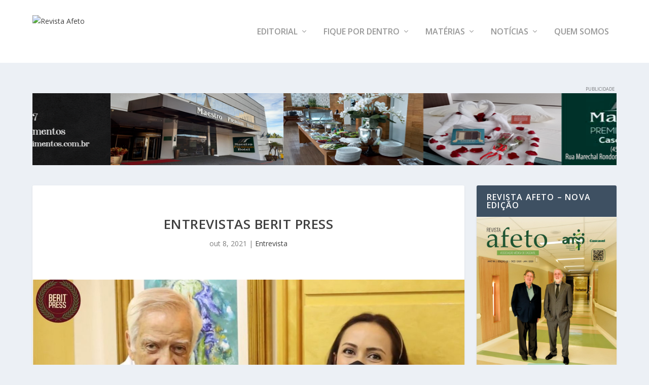

--- FILE ---
content_type: text/html; charset=UTF-8
request_url: https://revistaafeto.com.br/entrevista/entrevistas-berit-press/
body_size: 33923
content:
<!DOCTYPE html>
<!--[if IE 6]>
<html id="ie6" lang="pt-BR">
<![endif]-->
<!--[if IE 7]>
<html id="ie7" lang="pt-BR">
<![endif]-->
<!--[if IE 8]>
<html id="ie8" lang="pt-BR">
<![endif]-->
<!--[if !(IE 6) | !(IE 7) | !(IE 8)  ]><!-->
<html lang="pt-BR">
<!--<![endif]-->
<head>
	<meta charset="UTF-8" />
			
	<meta http-equiv="X-UA-Compatible" content="IE=edge">
	<link rel="pingback" href="https://revistaafeto.com.br/xmlrpc.php" />

		<!--[if lt IE 9]>
	<script src="https://revistaafeto.com.br/wp-content/themes/Extra/scripts/ext/html5.js" type="text/javascript"></script>
	<![endif]-->

	<script type="text/javascript">
		document.documentElement.className = 'js';
	</script>

	<title>entrevistas berit press | Revista Afeto</title>
<link rel="preconnect" href="https://fonts.gstatic.com" crossorigin /><meta name='robots' content='max-image-preview:large' />
<script type="text/javascript">
			let jqueryParams=[],jQuery=function(r){return jqueryParams=[...jqueryParams,r],jQuery},$=function(r){return jqueryParams=[...jqueryParams,r],$};window.jQuery=jQuery,window.$=jQuery;let customHeadScripts=!1;jQuery.fn=jQuery.prototype={},$.fn=jQuery.prototype={},jQuery.noConflict=function(r){if(window.jQuery)return jQuery=window.jQuery,$=window.jQuery,customHeadScripts=!0,jQuery.noConflict},jQuery.ready=function(r){jqueryParams=[...jqueryParams,r]},$.ready=function(r){jqueryParams=[...jqueryParams,r]},jQuery.load=function(r){jqueryParams=[...jqueryParams,r]},$.load=function(r){jqueryParams=[...jqueryParams,r]},jQuery.fn.ready=function(r){jqueryParams=[...jqueryParams,r]},$.fn.ready=function(r){jqueryParams=[...jqueryParams,r]};</script><link rel='dns-prefetch' href='//fonts.googleapis.com' />
<link rel="alternate" type="application/rss+xml" title="Feed para Revista Afeto &raquo;" href="https://revistaafeto.com.br/feed/" />
		<!-- This site uses the Google Analytics by MonsterInsights plugin v8.14.0 - Using Analytics tracking - https://www.monsterinsights.com/ -->
							<script src="//www.googletagmanager.com/gtag/js?id=UA-185719224-1"  data-cfasync="false" data-wpfc-render="false" type="text/javascript" async></script>
			<script data-cfasync="false" data-wpfc-render="false" type="text/javascript">
				var mi_version = '8.14.0';
				var mi_track_user = true;
				var mi_no_track_reason = '';
				
								var disableStrs = [
															'ga-disable-UA-185719224-1',
									];

				/* Function to detect opted out users */
				function __gtagTrackerIsOptedOut() {
					for (var index = 0; index < disableStrs.length; index++) {
						if (document.cookie.indexOf(disableStrs[index] + '=true') > -1) {
							return true;
						}
					}

					return false;
				}

				/* Disable tracking if the opt-out cookie exists. */
				if (__gtagTrackerIsOptedOut()) {
					for (var index = 0; index < disableStrs.length; index++) {
						window[disableStrs[index]] = true;
					}
				}

				/* Opt-out function */
				function __gtagTrackerOptout() {
					for (var index = 0; index < disableStrs.length; index++) {
						document.cookie = disableStrs[index] + '=true; expires=Thu, 31 Dec 2099 23:59:59 UTC; path=/';
						window[disableStrs[index]] = true;
					}
				}

				if ('undefined' === typeof gaOptout) {
					function gaOptout() {
						__gtagTrackerOptout();
					}
				}
								window.dataLayer = window.dataLayer || [];

				window.MonsterInsightsDualTracker = {
					helpers: {},
					trackers: {},
				};
				if (mi_track_user) {
					function __gtagDataLayer() {
						dataLayer.push(arguments);
					}

					function __gtagTracker(type, name, parameters) {
						if (!parameters) {
							parameters = {};
						}

						if (parameters.send_to) {
							__gtagDataLayer.apply(null, arguments);
							return;
						}

						if (type === 'event') {
							
														parameters.send_to = monsterinsights_frontend.ua;
							__gtagDataLayer(type, name, parameters);
													} else {
							__gtagDataLayer.apply(null, arguments);
						}
					}

					__gtagTracker('js', new Date());
					__gtagTracker('set', {
						'developer_id.dZGIzZG': true,
											});
															__gtagTracker('config', 'UA-185719224-1', {"forceSSL":"true","link_attribution":"true"} );
										window.gtag = __gtagTracker;										(function () {
						/* https://developers.google.com/analytics/devguides/collection/analyticsjs/ */
						/* ga and __gaTracker compatibility shim. */
						var noopfn = function () {
							return null;
						};
						var newtracker = function () {
							return new Tracker();
						};
						var Tracker = function () {
							return null;
						};
						var p = Tracker.prototype;
						p.get = noopfn;
						p.set = noopfn;
						p.send = function () {
							var args = Array.prototype.slice.call(arguments);
							args.unshift('send');
							__gaTracker.apply(null, args);
						};
						var __gaTracker = function () {
							var len = arguments.length;
							if (len === 0) {
								return;
							}
							var f = arguments[len - 1];
							if (typeof f !== 'object' || f === null || typeof f.hitCallback !== 'function') {
								if ('send' === arguments[0]) {
									var hitConverted, hitObject = false, action;
									if ('event' === arguments[1]) {
										if ('undefined' !== typeof arguments[3]) {
											hitObject = {
												'eventAction': arguments[3],
												'eventCategory': arguments[2],
												'eventLabel': arguments[4],
												'value': arguments[5] ? arguments[5] : 1,
											}
										}
									}
									if ('pageview' === arguments[1]) {
										if ('undefined' !== typeof arguments[2]) {
											hitObject = {
												'eventAction': 'page_view',
												'page_path': arguments[2],
											}
										}
									}
									if (typeof arguments[2] === 'object') {
										hitObject = arguments[2];
									}
									if (typeof arguments[5] === 'object') {
										Object.assign(hitObject, arguments[5]);
									}
									if ('undefined' !== typeof arguments[1].hitType) {
										hitObject = arguments[1];
										if ('pageview' === hitObject.hitType) {
											hitObject.eventAction = 'page_view';
										}
									}
									if (hitObject) {
										action = 'timing' === arguments[1].hitType ? 'timing_complete' : hitObject.eventAction;
										hitConverted = mapArgs(hitObject);
										__gtagTracker('event', action, hitConverted);
									}
								}
								return;
							}

							function mapArgs(args) {
								var arg, hit = {};
								var gaMap = {
									'eventCategory': 'event_category',
									'eventAction': 'event_action',
									'eventLabel': 'event_label',
									'eventValue': 'event_value',
									'nonInteraction': 'non_interaction',
									'timingCategory': 'event_category',
									'timingVar': 'name',
									'timingValue': 'value',
									'timingLabel': 'event_label',
									'page': 'page_path',
									'location': 'page_location',
									'title': 'page_title',
								};
								for (arg in args) {
																		if (!(!args.hasOwnProperty(arg) || !gaMap.hasOwnProperty(arg))) {
										hit[gaMap[arg]] = args[arg];
									} else {
										hit[arg] = args[arg];
									}
								}
								return hit;
							}

							try {
								f.hitCallback();
							} catch (ex) {
							}
						};
						__gaTracker.create = newtracker;
						__gaTracker.getByName = newtracker;
						__gaTracker.getAll = function () {
							return [];
						};
						__gaTracker.remove = noopfn;
						__gaTracker.loaded = true;
						window['__gaTracker'] = __gaTracker;
					})();
									} else {
										console.log("");
					(function () {
						function __gtagTracker() {
							return null;
						}

						window['__gtagTracker'] = __gtagTracker;
						window['gtag'] = __gtagTracker;
					})();
									}
			</script>
				<!-- / Google Analytics by MonsterInsights -->
		<meta content="Afeto Tema v.1.0" name="generator"/><link rel='stylesheet' id='atomic-blocks-fontawesome-css' href='https://revistaafeto.com.br/wp-content/plugins/atomic-blocks/dist/assets/fontawesome/css/all.min.css?ver=1680056482' type='text/css' media='all' />
<link rel='stylesheet' id='wp-block-library-css' href='https://revistaafeto.com.br/wp-includes/css/dist/block-library/style.min.css?ver=6.2.8' type='text/css' media='all' />
<style id='wp-block-library-theme-inline-css' type='text/css'>
.wp-block-audio figcaption{color:#555;font-size:13px;text-align:center}.is-dark-theme .wp-block-audio figcaption{color:hsla(0,0%,100%,.65)}.wp-block-audio{margin:0 0 1em}.wp-block-code{border:1px solid #ccc;border-radius:4px;font-family:Menlo,Consolas,monaco,monospace;padding:.8em 1em}.wp-block-embed figcaption{color:#555;font-size:13px;text-align:center}.is-dark-theme .wp-block-embed figcaption{color:hsla(0,0%,100%,.65)}.wp-block-embed{margin:0 0 1em}.blocks-gallery-caption{color:#555;font-size:13px;text-align:center}.is-dark-theme .blocks-gallery-caption{color:hsla(0,0%,100%,.65)}.wp-block-image figcaption{color:#555;font-size:13px;text-align:center}.is-dark-theme .wp-block-image figcaption{color:hsla(0,0%,100%,.65)}.wp-block-image{margin:0 0 1em}.wp-block-pullquote{border-bottom:4px solid;border-top:4px solid;color:currentColor;margin-bottom:1.75em}.wp-block-pullquote cite,.wp-block-pullquote footer,.wp-block-pullquote__citation{color:currentColor;font-size:.8125em;font-style:normal;text-transform:uppercase}.wp-block-quote{border-left:.25em solid;margin:0 0 1.75em;padding-left:1em}.wp-block-quote cite,.wp-block-quote footer{color:currentColor;font-size:.8125em;font-style:normal;position:relative}.wp-block-quote.has-text-align-right{border-left:none;border-right:.25em solid;padding-left:0;padding-right:1em}.wp-block-quote.has-text-align-center{border:none;padding-left:0}.wp-block-quote.is-large,.wp-block-quote.is-style-large,.wp-block-quote.is-style-plain{border:none}.wp-block-search .wp-block-search__label{font-weight:700}.wp-block-search__button{border:1px solid #ccc;padding:.375em .625em}:where(.wp-block-group.has-background){padding:1.25em 2.375em}.wp-block-separator.has-css-opacity{opacity:.4}.wp-block-separator{border:none;border-bottom:2px solid;margin-left:auto;margin-right:auto}.wp-block-separator.has-alpha-channel-opacity{opacity:1}.wp-block-separator:not(.is-style-wide):not(.is-style-dots){width:100px}.wp-block-separator.has-background:not(.is-style-dots){border-bottom:none;height:1px}.wp-block-separator.has-background:not(.is-style-wide):not(.is-style-dots){height:2px}.wp-block-table{margin:0 0 1em}.wp-block-table td,.wp-block-table th{word-break:normal}.wp-block-table figcaption{color:#555;font-size:13px;text-align:center}.is-dark-theme .wp-block-table figcaption{color:hsla(0,0%,100%,.65)}.wp-block-video figcaption{color:#555;font-size:13px;text-align:center}.is-dark-theme .wp-block-video figcaption{color:hsla(0,0%,100%,.65)}.wp-block-video{margin:0 0 1em}.wp-block-template-part.has-background{margin-bottom:0;margin-top:0;padding:1.25em 2.375em}
</style>
<link rel='stylesheet' id='atomic-blocks-style-css-css' href='https://revistaafeto.com.br/wp-content/plugins/atomic-blocks/dist/blocks.style.build.css?ver=1680056482' type='text/css' media='all' />
<style id='global-styles-inline-css' type='text/css'>
body{--wp--preset--color--black: #000000;--wp--preset--color--cyan-bluish-gray: #abb8c3;--wp--preset--color--white: #ffffff;--wp--preset--color--pale-pink: #f78da7;--wp--preset--color--vivid-red: #cf2e2e;--wp--preset--color--luminous-vivid-orange: #ff6900;--wp--preset--color--luminous-vivid-amber: #fcb900;--wp--preset--color--light-green-cyan: #7bdcb5;--wp--preset--color--vivid-green-cyan: #00d084;--wp--preset--color--pale-cyan-blue: #8ed1fc;--wp--preset--color--vivid-cyan-blue: #0693e3;--wp--preset--color--vivid-purple: #9b51e0;--wp--preset--gradient--vivid-cyan-blue-to-vivid-purple: linear-gradient(135deg,rgba(6,147,227,1) 0%,rgb(155,81,224) 100%);--wp--preset--gradient--light-green-cyan-to-vivid-green-cyan: linear-gradient(135deg,rgb(122,220,180) 0%,rgb(0,208,130) 100%);--wp--preset--gradient--luminous-vivid-amber-to-luminous-vivid-orange: linear-gradient(135deg,rgba(252,185,0,1) 0%,rgba(255,105,0,1) 100%);--wp--preset--gradient--luminous-vivid-orange-to-vivid-red: linear-gradient(135deg,rgba(255,105,0,1) 0%,rgb(207,46,46) 100%);--wp--preset--gradient--very-light-gray-to-cyan-bluish-gray: linear-gradient(135deg,rgb(238,238,238) 0%,rgb(169,184,195) 100%);--wp--preset--gradient--cool-to-warm-spectrum: linear-gradient(135deg,rgb(74,234,220) 0%,rgb(151,120,209) 20%,rgb(207,42,186) 40%,rgb(238,44,130) 60%,rgb(251,105,98) 80%,rgb(254,248,76) 100%);--wp--preset--gradient--blush-light-purple: linear-gradient(135deg,rgb(255,206,236) 0%,rgb(152,150,240) 100%);--wp--preset--gradient--blush-bordeaux: linear-gradient(135deg,rgb(254,205,165) 0%,rgb(254,45,45) 50%,rgb(107,0,62) 100%);--wp--preset--gradient--luminous-dusk: linear-gradient(135deg,rgb(255,203,112) 0%,rgb(199,81,192) 50%,rgb(65,88,208) 100%);--wp--preset--gradient--pale-ocean: linear-gradient(135deg,rgb(255,245,203) 0%,rgb(182,227,212) 50%,rgb(51,167,181) 100%);--wp--preset--gradient--electric-grass: linear-gradient(135deg,rgb(202,248,128) 0%,rgb(113,206,126) 100%);--wp--preset--gradient--midnight: linear-gradient(135deg,rgb(2,3,129) 0%,rgb(40,116,252) 100%);--wp--preset--duotone--dark-grayscale: url('#wp-duotone-dark-grayscale');--wp--preset--duotone--grayscale: url('#wp-duotone-grayscale');--wp--preset--duotone--purple-yellow: url('#wp-duotone-purple-yellow');--wp--preset--duotone--blue-red: url('#wp-duotone-blue-red');--wp--preset--duotone--midnight: url('#wp-duotone-midnight');--wp--preset--duotone--magenta-yellow: url('#wp-duotone-magenta-yellow');--wp--preset--duotone--purple-green: url('#wp-duotone-purple-green');--wp--preset--duotone--blue-orange: url('#wp-duotone-blue-orange');--wp--preset--font-size--small: 13px;--wp--preset--font-size--medium: 20px;--wp--preset--font-size--large: 36px;--wp--preset--font-size--x-large: 42px;--wp--preset--spacing--20: 0.44rem;--wp--preset--spacing--30: 0.67rem;--wp--preset--spacing--40: 1rem;--wp--preset--spacing--50: 1.5rem;--wp--preset--spacing--60: 2.25rem;--wp--preset--spacing--70: 3.38rem;--wp--preset--spacing--80: 5.06rem;--wp--preset--shadow--natural: 6px 6px 9px rgba(0, 0, 0, 0.2);--wp--preset--shadow--deep: 12px 12px 50px rgba(0, 0, 0, 0.4);--wp--preset--shadow--sharp: 6px 6px 0px rgba(0, 0, 0, 0.2);--wp--preset--shadow--outlined: 6px 6px 0px -3px rgba(255, 255, 255, 1), 6px 6px rgba(0, 0, 0, 1);--wp--preset--shadow--crisp: 6px 6px 0px rgba(0, 0, 0, 1);}body { margin: 0;--wp--style--global--content-size: 856px;--wp--style--global--wide-size: 1280px; }.wp-site-blocks > .alignleft { float: left; margin-right: 2em; }.wp-site-blocks > .alignright { float: right; margin-left: 2em; }.wp-site-blocks > .aligncenter { justify-content: center; margin-left: auto; margin-right: auto; }:where(.is-layout-flex){gap: 0.5em;}body .is-layout-flow > .alignleft{float: left;margin-inline-start: 0;margin-inline-end: 2em;}body .is-layout-flow > .alignright{float: right;margin-inline-start: 2em;margin-inline-end: 0;}body .is-layout-flow > .aligncenter{margin-left: auto !important;margin-right: auto !important;}body .is-layout-constrained > .alignleft{float: left;margin-inline-start: 0;margin-inline-end: 2em;}body .is-layout-constrained > .alignright{float: right;margin-inline-start: 2em;margin-inline-end: 0;}body .is-layout-constrained > .aligncenter{margin-left: auto !important;margin-right: auto !important;}body .is-layout-constrained > :where(:not(.alignleft):not(.alignright):not(.alignfull)){max-width: var(--wp--style--global--content-size);margin-left: auto !important;margin-right: auto !important;}body .is-layout-constrained > .alignwide{max-width: var(--wp--style--global--wide-size);}body .is-layout-flex{display: flex;}body .is-layout-flex{flex-wrap: wrap;align-items: center;}body .is-layout-flex > *{margin: 0;}body{padding-top: 0px;padding-right: 0px;padding-bottom: 0px;padding-left: 0px;}a:where(:not(.wp-element-button)){text-decoration: underline;}.wp-element-button, .wp-block-button__link{background-color: #32373c;border-width: 0;color: #fff;font-family: inherit;font-size: inherit;line-height: inherit;padding: calc(0.667em + 2px) calc(1.333em + 2px);text-decoration: none;}.has-black-color{color: var(--wp--preset--color--black) !important;}.has-cyan-bluish-gray-color{color: var(--wp--preset--color--cyan-bluish-gray) !important;}.has-white-color{color: var(--wp--preset--color--white) !important;}.has-pale-pink-color{color: var(--wp--preset--color--pale-pink) !important;}.has-vivid-red-color{color: var(--wp--preset--color--vivid-red) !important;}.has-luminous-vivid-orange-color{color: var(--wp--preset--color--luminous-vivid-orange) !important;}.has-luminous-vivid-amber-color{color: var(--wp--preset--color--luminous-vivid-amber) !important;}.has-light-green-cyan-color{color: var(--wp--preset--color--light-green-cyan) !important;}.has-vivid-green-cyan-color{color: var(--wp--preset--color--vivid-green-cyan) !important;}.has-pale-cyan-blue-color{color: var(--wp--preset--color--pale-cyan-blue) !important;}.has-vivid-cyan-blue-color{color: var(--wp--preset--color--vivid-cyan-blue) !important;}.has-vivid-purple-color{color: var(--wp--preset--color--vivid-purple) !important;}.has-black-background-color{background-color: var(--wp--preset--color--black) !important;}.has-cyan-bluish-gray-background-color{background-color: var(--wp--preset--color--cyan-bluish-gray) !important;}.has-white-background-color{background-color: var(--wp--preset--color--white) !important;}.has-pale-pink-background-color{background-color: var(--wp--preset--color--pale-pink) !important;}.has-vivid-red-background-color{background-color: var(--wp--preset--color--vivid-red) !important;}.has-luminous-vivid-orange-background-color{background-color: var(--wp--preset--color--luminous-vivid-orange) !important;}.has-luminous-vivid-amber-background-color{background-color: var(--wp--preset--color--luminous-vivid-amber) !important;}.has-light-green-cyan-background-color{background-color: var(--wp--preset--color--light-green-cyan) !important;}.has-vivid-green-cyan-background-color{background-color: var(--wp--preset--color--vivid-green-cyan) !important;}.has-pale-cyan-blue-background-color{background-color: var(--wp--preset--color--pale-cyan-blue) !important;}.has-vivid-cyan-blue-background-color{background-color: var(--wp--preset--color--vivid-cyan-blue) !important;}.has-vivid-purple-background-color{background-color: var(--wp--preset--color--vivid-purple) !important;}.has-black-border-color{border-color: var(--wp--preset--color--black) !important;}.has-cyan-bluish-gray-border-color{border-color: var(--wp--preset--color--cyan-bluish-gray) !important;}.has-white-border-color{border-color: var(--wp--preset--color--white) !important;}.has-pale-pink-border-color{border-color: var(--wp--preset--color--pale-pink) !important;}.has-vivid-red-border-color{border-color: var(--wp--preset--color--vivid-red) !important;}.has-luminous-vivid-orange-border-color{border-color: var(--wp--preset--color--luminous-vivid-orange) !important;}.has-luminous-vivid-amber-border-color{border-color: var(--wp--preset--color--luminous-vivid-amber) !important;}.has-light-green-cyan-border-color{border-color: var(--wp--preset--color--light-green-cyan) !important;}.has-vivid-green-cyan-border-color{border-color: var(--wp--preset--color--vivid-green-cyan) !important;}.has-pale-cyan-blue-border-color{border-color: var(--wp--preset--color--pale-cyan-blue) !important;}.has-vivid-cyan-blue-border-color{border-color: var(--wp--preset--color--vivid-cyan-blue) !important;}.has-vivid-purple-border-color{border-color: var(--wp--preset--color--vivid-purple) !important;}.has-vivid-cyan-blue-to-vivid-purple-gradient-background{background: var(--wp--preset--gradient--vivid-cyan-blue-to-vivid-purple) !important;}.has-light-green-cyan-to-vivid-green-cyan-gradient-background{background: var(--wp--preset--gradient--light-green-cyan-to-vivid-green-cyan) !important;}.has-luminous-vivid-amber-to-luminous-vivid-orange-gradient-background{background: var(--wp--preset--gradient--luminous-vivid-amber-to-luminous-vivid-orange) !important;}.has-luminous-vivid-orange-to-vivid-red-gradient-background{background: var(--wp--preset--gradient--luminous-vivid-orange-to-vivid-red) !important;}.has-very-light-gray-to-cyan-bluish-gray-gradient-background{background: var(--wp--preset--gradient--very-light-gray-to-cyan-bluish-gray) !important;}.has-cool-to-warm-spectrum-gradient-background{background: var(--wp--preset--gradient--cool-to-warm-spectrum) !important;}.has-blush-light-purple-gradient-background{background: var(--wp--preset--gradient--blush-light-purple) !important;}.has-blush-bordeaux-gradient-background{background: var(--wp--preset--gradient--blush-bordeaux) !important;}.has-luminous-dusk-gradient-background{background: var(--wp--preset--gradient--luminous-dusk) !important;}.has-pale-ocean-gradient-background{background: var(--wp--preset--gradient--pale-ocean) !important;}.has-electric-grass-gradient-background{background: var(--wp--preset--gradient--electric-grass) !important;}.has-midnight-gradient-background{background: var(--wp--preset--gradient--midnight) !important;}.has-small-font-size{font-size: var(--wp--preset--font-size--small) !important;}.has-medium-font-size{font-size: var(--wp--preset--font-size--medium) !important;}.has-large-font-size{font-size: var(--wp--preset--font-size--large) !important;}.has-x-large-font-size{font-size: var(--wp--preset--font-size--x-large) !important;}
.wp-block-navigation a:where(:not(.wp-element-button)){color: inherit;}
:where(.wp-block-columns.is-layout-flex){gap: 2em;}
.wp-block-pullquote{font-size: 1.5em;line-height: 1.6;}
</style>
<link rel='stylesheet' id='child-theme-generator-css' href='https://revistaafeto.com.br/wp-content/plugins/child-theme-generator/public/css/child-theme-generator-public.css?ver=1.0.0' type='text/css' media='all' />
<link rel='stylesheet' id='extra-fonts-css' href='https://fonts.googleapis.com/css?family=Open+Sans:300italic,400italic,600italic,700italic,800italic,400,300,600,700,800&#038;subset=latin,latin-ext' type='text/css' media='all' />
<link rel='stylesheet' id='extra-style-parent-css' href='https://revistaafeto.com.br/wp-content/themes/Extra/style.min.css?ver=4.20.2' type='text/css' media='all' />
<style id='extra-dynamic-critical-inline-css' type='text/css'>
@font-face{font-family:ETmodules;font-display:block;src:url(//revistaafeto.com.br/wp-content/themes/Extra/core/admin/fonts/modules/all/modules.eot);src:url(//revistaafeto.com.br/wp-content/themes/Extra/core/admin/fonts/modules/all/modules.eot?#iefix) format("embedded-opentype"),url(//revistaafeto.com.br/wp-content/themes/Extra/core/admin/fonts/modules/all/modules.woff) format("woff"),url(//revistaafeto.com.br/wp-content/themes/Extra/core/admin/fonts/modules/all/modules.ttf) format("truetype"),url(//revistaafeto.com.br/wp-content/themes/Extra/core/admin/fonts/modules/all/modules.svg#ETmodules) format("svg");font-weight:400;font-style:normal}
.et_audio_content,.et_link_content,.et_quote_content{background-color:#2ea3f2}.et_pb_post .et-pb-controllers a{margin-bottom:10px}.format-gallery .et-pb-controllers{bottom:0}.et_pb_blog_grid .et_audio_content{margin-bottom:19px}.et_pb_row .et_pb_blog_grid .et_pb_post .et_pb_slide{min-height:180px}.et_audio_content .wp-block-audio{margin:0;padding:0}.et_audio_content h2{line-height:44px}.et_pb_column_1_2 .et_audio_content h2,.et_pb_column_1_3 .et_audio_content h2,.et_pb_column_1_4 .et_audio_content h2,.et_pb_column_1_5 .et_audio_content h2,.et_pb_column_1_6 .et_audio_content h2,.et_pb_column_2_5 .et_audio_content h2,.et_pb_column_3_5 .et_audio_content h2,.et_pb_column_3_8 .et_audio_content h2{margin-bottom:9px;margin-top:0}.et_pb_column_1_2 .et_audio_content,.et_pb_column_3_5 .et_audio_content{padding:35px 40px}.et_pb_column_1_2 .et_audio_content h2,.et_pb_column_3_5 .et_audio_content h2{line-height:32px}.et_pb_column_1_3 .et_audio_content,.et_pb_column_1_4 .et_audio_content,.et_pb_column_1_5 .et_audio_content,.et_pb_column_1_6 .et_audio_content,.et_pb_column_2_5 .et_audio_content,.et_pb_column_3_8 .et_audio_content{padding:35px 20px}.et_pb_column_1_3 .et_audio_content h2,.et_pb_column_1_4 .et_audio_content h2,.et_pb_column_1_5 .et_audio_content h2,.et_pb_column_1_6 .et_audio_content h2,.et_pb_column_2_5 .et_audio_content h2,.et_pb_column_3_8 .et_audio_content h2{font-size:18px;line-height:26px}article.et_pb_has_overlay .et_pb_blog_image_container{position:relative}.et_pb_post>.et_main_video_container{position:relative;margin-bottom:30px}.et_pb_post .et_pb_video_overlay .et_pb_video_play{color:#fff}.et_pb_post .et_pb_video_overlay_hover:hover{background:rgba(0,0,0,.6)}.et_audio_content,.et_link_content,.et_quote_content{text-align:center;word-wrap:break-word;position:relative;padding:50px 60px}.et_audio_content h2,.et_link_content a.et_link_main_url,.et_link_content h2,.et_quote_content blockquote cite,.et_quote_content blockquote p{color:#fff!important}.et_quote_main_link{position:absolute;text-indent:-9999px;width:100%;height:100%;display:block;top:0;left:0}.et_quote_content blockquote{padding:0;margin:0;border:none}.et_audio_content h2,.et_link_content h2,.et_quote_content blockquote p{margin-top:0}.et_audio_content h2{margin-bottom:20px}.et_audio_content h2,.et_link_content h2,.et_quote_content blockquote p{line-height:44px}.et_link_content a.et_link_main_url,.et_quote_content blockquote cite{font-size:18px;font-weight:200}.et_quote_content blockquote cite{font-style:normal}.et_pb_column_2_3 .et_quote_content{padding:50px 42px 45px}.et_pb_column_2_3 .et_audio_content,.et_pb_column_2_3 .et_link_content{padding:40px 40px 45px}.et_pb_column_1_2 .et_audio_content,.et_pb_column_1_2 .et_link_content,.et_pb_column_1_2 .et_quote_content,.et_pb_column_3_5 .et_audio_content,.et_pb_column_3_5 .et_link_content,.et_pb_column_3_5 .et_quote_content{padding:35px 40px}.et_pb_column_1_2 .et_quote_content blockquote p,.et_pb_column_3_5 .et_quote_content blockquote p{font-size:26px;line-height:32px}.et_pb_column_1_2 .et_audio_content h2,.et_pb_column_1_2 .et_link_content h2,.et_pb_column_3_5 .et_audio_content h2,.et_pb_column_3_5 .et_link_content h2{line-height:32px}.et_pb_column_1_2 .et_link_content a.et_link_main_url,.et_pb_column_1_2 .et_quote_content blockquote cite,.et_pb_column_3_5 .et_link_content a.et_link_main_url,.et_pb_column_3_5 .et_quote_content blockquote cite{font-size:14px}.et_pb_column_1_3 .et_quote_content,.et_pb_column_1_4 .et_quote_content,.et_pb_column_1_5 .et_quote_content,.et_pb_column_1_6 .et_quote_content,.et_pb_column_2_5 .et_quote_content,.et_pb_column_3_8 .et_quote_content{padding:35px 30px 32px}.et_pb_column_1_3 .et_audio_content,.et_pb_column_1_3 .et_link_content,.et_pb_column_1_4 .et_audio_content,.et_pb_column_1_4 .et_link_content,.et_pb_column_1_5 .et_audio_content,.et_pb_column_1_5 .et_link_content,.et_pb_column_1_6 .et_audio_content,.et_pb_column_1_6 .et_link_content,.et_pb_column_2_5 .et_audio_content,.et_pb_column_2_5 .et_link_content,.et_pb_column_3_8 .et_audio_content,.et_pb_column_3_8 .et_link_content{padding:35px 20px}.et_pb_column_1_3 .et_audio_content h2,.et_pb_column_1_3 .et_link_content h2,.et_pb_column_1_3 .et_quote_content blockquote p,.et_pb_column_1_4 .et_audio_content h2,.et_pb_column_1_4 .et_link_content h2,.et_pb_column_1_4 .et_quote_content blockquote p,.et_pb_column_1_5 .et_audio_content h2,.et_pb_column_1_5 .et_link_content h2,.et_pb_column_1_5 .et_quote_content blockquote p,.et_pb_column_1_6 .et_audio_content h2,.et_pb_column_1_6 .et_link_content h2,.et_pb_column_1_6 .et_quote_content blockquote p,.et_pb_column_2_5 .et_audio_content h2,.et_pb_column_2_5 .et_link_content h2,.et_pb_column_2_5 .et_quote_content blockquote p,.et_pb_column_3_8 .et_audio_content h2,.et_pb_column_3_8 .et_link_content h2,.et_pb_column_3_8 .et_quote_content blockquote p{font-size:18px;line-height:26px}.et_pb_column_1_3 .et_link_content a.et_link_main_url,.et_pb_column_1_3 .et_quote_content blockquote cite,.et_pb_column_1_4 .et_link_content a.et_link_main_url,.et_pb_column_1_4 .et_quote_content blockquote cite,.et_pb_column_1_5 .et_link_content a.et_link_main_url,.et_pb_column_1_5 .et_quote_content blockquote cite,.et_pb_column_1_6 .et_link_content a.et_link_main_url,.et_pb_column_1_6 .et_quote_content blockquote cite,.et_pb_column_2_5 .et_link_content a.et_link_main_url,.et_pb_column_2_5 .et_quote_content blockquote cite,.et_pb_column_3_8 .et_link_content a.et_link_main_url,.et_pb_column_3_8 .et_quote_content blockquote cite{font-size:14px}.et_pb_post .et_pb_gallery_post_type .et_pb_slide{min-height:500px;background-size:cover!important;background-position:top}.format-gallery .et_pb_slider.gallery-not-found .et_pb_slide{box-shadow:inset 0 0 10px rgba(0,0,0,.1)}.format-gallery .et_pb_slider:hover .et-pb-arrow-prev{left:0}.format-gallery .et_pb_slider:hover .et-pb-arrow-next{right:0}.et_pb_post>.et_pb_slider{margin-bottom:30px}.et_pb_column_3_4 .et_pb_post .et_pb_slide{min-height:442px}.et_pb_column_2_3 .et_pb_post .et_pb_slide{min-height:390px}.et_pb_column_1_2 .et_pb_post .et_pb_slide,.et_pb_column_3_5 .et_pb_post .et_pb_slide{min-height:284px}.et_pb_column_1_3 .et_pb_post .et_pb_slide,.et_pb_column_2_5 .et_pb_post .et_pb_slide,.et_pb_column_3_8 .et_pb_post .et_pb_slide{min-height:180px}.et_pb_column_1_4 .et_pb_post .et_pb_slide,.et_pb_column_1_5 .et_pb_post .et_pb_slide,.et_pb_column_1_6 .et_pb_post .et_pb_slide{min-height:125px}.et_pb_portfolio.et_pb_section_parallax .pagination,.et_pb_portfolio.et_pb_section_video .pagination,.et_pb_portfolio_grid.et_pb_section_parallax .pagination,.et_pb_portfolio_grid.et_pb_section_video .pagination{position:relative}.et_pb_bg_layout_light .et_pb_post .post-meta,.et_pb_bg_layout_light .et_pb_post .post-meta a,.et_pb_bg_layout_light .et_pb_post p{color:#666}.et_pb_bg_layout_dark .et_pb_post .post-meta,.et_pb_bg_layout_dark .et_pb_post .post-meta a,.et_pb_bg_layout_dark .et_pb_post p{color:inherit}.et_pb_text_color_dark .et_audio_content h2,.et_pb_text_color_dark .et_link_content a.et_link_main_url,.et_pb_text_color_dark .et_link_content h2,.et_pb_text_color_dark .et_quote_content blockquote cite,.et_pb_text_color_dark .et_quote_content blockquote p{color:#666!important}.et_pb_text_color_dark.et_audio_content h2,.et_pb_text_color_dark.et_link_content a.et_link_main_url,.et_pb_text_color_dark.et_link_content h2,.et_pb_text_color_dark.et_quote_content blockquote cite,.et_pb_text_color_dark.et_quote_content blockquote p{color:#bbb!important}.et_pb_text_color_dark.et_audio_content,.et_pb_text_color_dark.et_link_content,.et_pb_text_color_dark.et_quote_content{background-color:#e8e8e8}@media (min-width:981px) and (max-width:1100px){.et_quote_content{padding:50px 70px 45px}.et_pb_column_2_3 .et_quote_content{padding:50px 50px 45px}.et_pb_column_1_2 .et_quote_content,.et_pb_column_3_5 .et_quote_content{padding:35px 47px 30px}.et_pb_column_1_3 .et_quote_content,.et_pb_column_1_4 .et_quote_content,.et_pb_column_1_5 .et_quote_content,.et_pb_column_1_6 .et_quote_content,.et_pb_column_2_5 .et_quote_content,.et_pb_column_3_8 .et_quote_content{padding:35px 25px 32px}.et_pb_column_4_4 .et_pb_post .et_pb_slide{min-height:534px}.et_pb_column_3_4 .et_pb_post .et_pb_slide{min-height:392px}.et_pb_column_2_3 .et_pb_post .et_pb_slide{min-height:345px}.et_pb_column_1_2 .et_pb_post .et_pb_slide,.et_pb_column_3_5 .et_pb_post .et_pb_slide{min-height:250px}.et_pb_column_1_3 .et_pb_post .et_pb_slide,.et_pb_column_2_5 .et_pb_post .et_pb_slide,.et_pb_column_3_8 .et_pb_post .et_pb_slide{min-height:155px}.et_pb_column_1_4 .et_pb_post .et_pb_slide,.et_pb_column_1_5 .et_pb_post .et_pb_slide,.et_pb_column_1_6 .et_pb_post .et_pb_slide{min-height:108px}}@media (max-width:980px){.et_pb_bg_layout_dark_tablet .et_audio_content h2{color:#fff!important}.et_pb_text_color_dark_tablet.et_audio_content h2{color:#bbb!important}.et_pb_text_color_dark_tablet.et_audio_content{background-color:#e8e8e8}.et_pb_bg_layout_dark_tablet .et_audio_content h2,.et_pb_bg_layout_dark_tablet .et_link_content a.et_link_main_url,.et_pb_bg_layout_dark_tablet .et_link_content h2,.et_pb_bg_layout_dark_tablet .et_quote_content blockquote cite,.et_pb_bg_layout_dark_tablet .et_quote_content blockquote p{color:#fff!important}.et_pb_text_color_dark_tablet .et_audio_content h2,.et_pb_text_color_dark_tablet .et_link_content a.et_link_main_url,.et_pb_text_color_dark_tablet .et_link_content h2,.et_pb_text_color_dark_tablet .et_quote_content blockquote cite,.et_pb_text_color_dark_tablet .et_quote_content blockquote p{color:#666!important}.et_pb_text_color_dark_tablet.et_audio_content h2,.et_pb_text_color_dark_tablet.et_link_content a.et_link_main_url,.et_pb_text_color_dark_tablet.et_link_content h2,.et_pb_text_color_dark_tablet.et_quote_content blockquote cite,.et_pb_text_color_dark_tablet.et_quote_content blockquote p{color:#bbb!important}.et_pb_text_color_dark_tablet.et_audio_content,.et_pb_text_color_dark_tablet.et_link_content,.et_pb_text_color_dark_tablet.et_quote_content{background-color:#e8e8e8}}@media (min-width:768px) and (max-width:980px){.et_audio_content h2{font-size:26px!important;line-height:44px!important;margin-bottom:24px!important}.et_pb_post>.et_pb_gallery_post_type>.et_pb_slides>.et_pb_slide{min-height:384px!important}.et_quote_content{padding:50px 43px 45px!important}.et_quote_content blockquote p{font-size:26px!important;line-height:44px!important}.et_quote_content blockquote cite{font-size:18px!important}.et_link_content{padding:40px 40px 45px}.et_link_content h2{font-size:26px!important;line-height:44px!important}.et_link_content a.et_link_main_url{font-size:18px!important}}@media (max-width:767px){.et_audio_content h2,.et_link_content h2,.et_quote_content,.et_quote_content blockquote p{font-size:20px!important;line-height:26px!important}.et_audio_content,.et_link_content{padding:35px 20px!important}.et_audio_content h2{margin-bottom:9px!important}.et_pb_bg_layout_dark_phone .et_audio_content h2{color:#fff!important}.et_pb_text_color_dark_phone.et_audio_content{background-color:#e8e8e8}.et_link_content a.et_link_main_url,.et_quote_content blockquote cite{font-size:14px!important}.format-gallery .et-pb-controllers{height:auto}.et_pb_post>.et_pb_gallery_post_type>.et_pb_slides>.et_pb_slide{min-height:222px!important}.et_pb_bg_layout_dark_phone .et_audio_content h2,.et_pb_bg_layout_dark_phone .et_link_content a.et_link_main_url,.et_pb_bg_layout_dark_phone .et_link_content h2,.et_pb_bg_layout_dark_phone .et_quote_content blockquote cite,.et_pb_bg_layout_dark_phone .et_quote_content blockquote p{color:#fff!important}.et_pb_text_color_dark_phone .et_audio_content h2,.et_pb_text_color_dark_phone .et_link_content a.et_link_main_url,.et_pb_text_color_dark_phone .et_link_content h2,.et_pb_text_color_dark_phone .et_quote_content blockquote cite,.et_pb_text_color_dark_phone .et_quote_content blockquote p{color:#666!important}.et_pb_text_color_dark_phone.et_audio_content h2,.et_pb_text_color_dark_phone.et_link_content a.et_link_main_url,.et_pb_text_color_dark_phone.et_link_content h2,.et_pb_text_color_dark_phone.et_quote_content blockquote cite,.et_pb_text_color_dark_phone.et_quote_content blockquote p{color:#bbb!important}.et_pb_text_color_dark_phone.et_audio_content,.et_pb_text_color_dark_phone.et_link_content,.et_pb_text_color_dark_phone.et_quote_content{background-color:#e8e8e8}}@media (max-width:479px){.et_pb_column_1_2 .et_pb_carousel_item .et_pb_video_play,.et_pb_column_1_3 .et_pb_carousel_item .et_pb_video_play,.et_pb_column_2_3 .et_pb_carousel_item .et_pb_video_play,.et_pb_column_2_5 .et_pb_carousel_item .et_pb_video_play,.et_pb_column_3_5 .et_pb_carousel_item .et_pb_video_play,.et_pb_column_3_8 .et_pb_carousel_item .et_pb_video_play{font-size:1.5rem;line-height:1.5rem;margin-left:-.75rem;margin-top:-.75rem}.et_audio_content,.et_quote_content{padding:35px 20px!important}.et_pb_post>.et_pb_gallery_post_type>.et_pb_slides>.et_pb_slide{min-height:156px!important}}.et_full_width_page .et_gallery_item{float:left;width:20.875%;margin:0 5.5% 5.5% 0}.et_full_width_page .et_gallery_item:nth-child(3n){margin-right:5.5%}.et_full_width_page .et_gallery_item:nth-child(3n+1){clear:none}.et_full_width_page .et_gallery_item:nth-child(4n){margin-right:0}.et_full_width_page .et_gallery_item:nth-child(4n+1){clear:both}
.et_pb_slider{position:relative;overflow:hidden}.et_pb_slide{padding:0 6%;background-size:cover;background-position:50%;background-repeat:no-repeat}.et_pb_slider .et_pb_slide{display:none;float:left;margin-right:-100%;position:relative;width:100%;text-align:center;list-style:none!important;background-position:50%;background-size:100%;background-size:cover}.et_pb_slider .et_pb_slide:first-child{display:list-item}.et-pb-controllers{position:absolute;bottom:20px;left:0;width:100%;text-align:center;z-index:10}.et-pb-controllers a{display:inline-block;background-color:hsla(0,0%,100%,.5);text-indent:-9999px;border-radius:7px;width:7px;height:7px;margin-right:10px;padding:0;opacity:.5}.et-pb-controllers .et-pb-active-control{opacity:1}.et-pb-controllers a:last-child{margin-right:0}.et-pb-controllers .et-pb-active-control{background-color:#fff}.et_pb_slides .et_pb_temp_slide{display:block}.et_pb_slides:after{content:"";display:block;clear:both;visibility:hidden;line-height:0;height:0;width:0}@media (max-width:980px){.et_pb_bg_layout_light_tablet .et-pb-controllers .et-pb-active-control{background-color:#333}.et_pb_bg_layout_light_tablet .et-pb-controllers a{background-color:rgba(0,0,0,.3)}.et_pb_bg_layout_light_tablet .et_pb_slide_content{color:#333}.et_pb_bg_layout_dark_tablet .et_pb_slide_description{text-shadow:0 1px 3px rgba(0,0,0,.3)}.et_pb_bg_layout_dark_tablet .et_pb_slide_content{color:#fff}.et_pb_bg_layout_dark_tablet .et-pb-controllers .et-pb-active-control{background-color:#fff}.et_pb_bg_layout_dark_tablet .et-pb-controllers a{background-color:hsla(0,0%,100%,.5)}}@media (max-width:767px){.et-pb-controllers{position:absolute;bottom:5%;left:0;width:100%;text-align:center;z-index:10;height:14px}.et_transparent_nav .et_pb_section:first-child .et-pb-controllers{bottom:18px}.et_pb_bg_layout_light_phone.et_pb_slider_with_overlay .et_pb_slide_overlay_container,.et_pb_bg_layout_light_phone.et_pb_slider_with_text_overlay .et_pb_text_overlay_wrapper{background-color:hsla(0,0%,100%,.9)}.et_pb_bg_layout_light_phone .et-pb-controllers .et-pb-active-control{background-color:#333}.et_pb_bg_layout_dark_phone.et_pb_slider_with_overlay .et_pb_slide_overlay_container,.et_pb_bg_layout_dark_phone.et_pb_slider_with_text_overlay .et_pb_text_overlay_wrapper,.et_pb_bg_layout_light_phone .et-pb-controllers a{background-color:rgba(0,0,0,.3)}.et_pb_bg_layout_dark_phone .et-pb-controllers .et-pb-active-control{background-color:#fff}.et_pb_bg_layout_dark_phone .et-pb-controllers a{background-color:hsla(0,0%,100%,.5)}}.et_mobile_device .et_pb_slider_parallax .et_pb_slide,.et_mobile_device .et_pb_slides .et_parallax_bg.et_pb_parallax_css{background-attachment:scroll}
.et-pb-arrow-next,.et-pb-arrow-prev{position:absolute;top:50%;z-index:100;font-size:48px;color:#fff;margin-top:-24px;transition:all .2s ease-in-out;opacity:0}.et_pb_bg_layout_light .et-pb-arrow-next,.et_pb_bg_layout_light .et-pb-arrow-prev{color:#333}.et_pb_slider:hover .et-pb-arrow-prev{left:22px;opacity:1}.et_pb_slider:hover .et-pb-arrow-next{right:22px;opacity:1}.et_pb_bg_layout_light .et-pb-controllers .et-pb-active-control{background-color:#333}.et_pb_bg_layout_light .et-pb-controllers a{background-color:rgba(0,0,0,.3)}.et-pb-arrow-next:hover,.et-pb-arrow-prev:hover{text-decoration:none}.et-pb-arrow-next span,.et-pb-arrow-prev span{display:none}.et-pb-arrow-prev{left:-22px}.et-pb-arrow-next{right:-22px}.et-pb-arrow-prev:before{content:"4"}.et-pb-arrow-next:before{content:"5"}.format-gallery .et-pb-arrow-next,.format-gallery .et-pb-arrow-prev{color:#fff}.et_pb_column_1_3 .et_pb_slider:hover .et-pb-arrow-prev,.et_pb_column_1_4 .et_pb_slider:hover .et-pb-arrow-prev,.et_pb_column_1_5 .et_pb_slider:hover .et-pb-arrow-prev,.et_pb_column_1_6 .et_pb_slider:hover .et-pb-arrow-prev,.et_pb_column_2_5 .et_pb_slider:hover .et-pb-arrow-prev{left:0}.et_pb_column_1_3 .et_pb_slider:hover .et-pb-arrow-next,.et_pb_column_1_4 .et_pb_slider:hover .et-pb-arrow-prev,.et_pb_column_1_5 .et_pb_slider:hover .et-pb-arrow-prev,.et_pb_column_1_6 .et_pb_slider:hover .et-pb-arrow-prev,.et_pb_column_2_5 .et_pb_slider:hover .et-pb-arrow-next{right:0}.et_pb_column_1_4 .et_pb_slider .et_pb_slide,.et_pb_column_1_5 .et_pb_slider .et_pb_slide,.et_pb_column_1_6 .et_pb_slider .et_pb_slide{min-height:170px}.et_pb_column_1_4 .et_pb_slider:hover .et-pb-arrow-next,.et_pb_column_1_5 .et_pb_slider:hover .et-pb-arrow-next,.et_pb_column_1_6 .et_pb_slider:hover .et-pb-arrow-next{right:0}@media (max-width:980px){.et_pb_bg_layout_light_tablet .et-pb-arrow-next,.et_pb_bg_layout_light_tablet .et-pb-arrow-prev{color:#333}.et_pb_bg_layout_dark_tablet .et-pb-arrow-next,.et_pb_bg_layout_dark_tablet .et-pb-arrow-prev{color:#fff}}@media (max-width:767px){.et_pb_slider:hover .et-pb-arrow-prev{left:0;opacity:1}.et_pb_slider:hover .et-pb-arrow-next{right:0;opacity:1}.et_pb_bg_layout_light_phone .et-pb-arrow-next,.et_pb_bg_layout_light_phone .et-pb-arrow-prev{color:#333}.et_pb_bg_layout_dark_phone .et-pb-arrow-next,.et_pb_bg_layout_dark_phone .et-pb-arrow-prev{color:#fff}}.et_mobile_device .et-pb-arrow-prev{left:22px;opacity:1}.et_mobile_device .et-pb-arrow-next{right:22px;opacity:1}@media (max-width:767px){.et_mobile_device .et-pb-arrow-prev{left:0;opacity:1}.et_mobile_device .et-pb-arrow-next{right:0;opacity:1}}
.et_overlay{z-index:-1;position:absolute;top:0;left:0;display:block;width:100%;height:100%;background:hsla(0,0%,100%,.9);opacity:0;pointer-events:none;transition:all .3s;border:1px solid #e5e5e5;box-sizing:border-box;-webkit-backface-visibility:hidden;backface-visibility:hidden;-webkit-font-smoothing:antialiased}.et_overlay:before{color:#2ea3f2;content:"\E050";position:absolute;top:50%;left:50%;transform:translate(-50%,-50%);font-size:32px;transition:all .4s}.et_portfolio_image,.et_shop_image{position:relative;display:block}.et_pb_has_overlay:not(.et_pb_image):hover .et_overlay,.et_portfolio_image:hover .et_overlay,.et_shop_image:hover .et_overlay{z-index:3;opacity:1}#ie7 .et_overlay,#ie8 .et_overlay{display:none}.et_pb_module.et_pb_has_overlay{position:relative}.et_pb_module.et_pb_has_overlay .et_overlay,article.et_pb_has_overlay{border:none}
.et_pb_blog_grid .et_audio_container .mejs-container .mejs-controls .mejs-time span{font-size:14px}.et_audio_container .mejs-container{width:auto!important;min-width:unset!important;height:auto!important}.et_audio_container .mejs-container,.et_audio_container .mejs-container .mejs-controls,.et_audio_container .mejs-embed,.et_audio_container .mejs-embed body{background:none;height:auto}.et_audio_container .mejs-controls .mejs-time-rail .mejs-time-loaded,.et_audio_container .mejs-time.mejs-currenttime-container{display:none!important}.et_audio_container .mejs-time{display:block!important;padding:0;margin-left:10px;margin-right:90px;line-height:inherit}.et_audio_container .mejs-android .mejs-time,.et_audio_container .mejs-ios .mejs-time,.et_audio_container .mejs-ipad .mejs-time,.et_audio_container .mejs-iphone .mejs-time{margin-right:0}.et_audio_container .mejs-controls .mejs-horizontal-volume-slider .mejs-horizontal-volume-total,.et_audio_container .mejs-controls .mejs-time-rail .mejs-time-total{background:hsla(0,0%,100%,.5);border-radius:5px;height:4px;margin:8px 0 0;top:0;right:0;left:auto}.et_audio_container .mejs-controls>div{height:20px!important}.et_audio_container .mejs-controls div.mejs-time-rail{padding-top:0;position:relative;display:block!important;margin-left:42px;margin-right:0}.et_audio_container span.mejs-time-total.mejs-time-slider{display:block!important;position:relative!important;max-width:100%;min-width:unset!important}.et_audio_container .mejs-button.mejs-volume-button{width:auto;height:auto;margin-left:auto;position:absolute;right:59px;bottom:-2px}.et_audio_container .mejs-controls .mejs-horizontal-volume-slider .mejs-horizontal-volume-current,.et_audio_container .mejs-controls .mejs-time-rail .mejs-time-current{background:#fff;height:4px;border-radius:5px}.et_audio_container .mejs-controls .mejs-horizontal-volume-slider .mejs-horizontal-volume-handle,.et_audio_container .mejs-controls .mejs-time-rail .mejs-time-handle{display:block;border:none;width:10px}.et_audio_container .mejs-time-rail .mejs-time-handle-content{border-radius:100%;transform:scale(1)}.et_pb_text_color_dark .et_audio_container .mejs-time-rail .mejs-time-handle-content{border-color:#666}.et_audio_container .mejs-time-rail .mejs-time-hovered{height:4px}.et_audio_container .mejs-controls .mejs-horizontal-volume-slider .mejs-horizontal-volume-handle{background:#fff;border-radius:5px;height:10px;position:absolute;top:-3px}.et_audio_container .mejs-container .mejs-controls .mejs-time span{font-size:18px}.et_audio_container .mejs-controls a.mejs-horizontal-volume-slider{display:block!important;height:19px;margin-left:5px;position:absolute;right:0;bottom:0}.et_audio_container .mejs-controls div.mejs-horizontal-volume-slider{height:4px}.et_audio_container .mejs-playpause-button button,.et_audio_container .mejs-volume-button button{background:none!important;margin:0!important;width:auto!important;height:auto!important;position:relative!important;z-index:99}.et_audio_container .mejs-playpause-button button:before{content:"E"!important;font-size:32px;left:0;top:-8px}.et_audio_container .mejs-playpause-button button:before,.et_audio_container .mejs-volume-button button:before{color:#fff}.et_audio_container .mejs-playpause-button{margin-top:-7px!important;width:auto!important;height:auto!important;position:absolute}.et_audio_container .mejs-controls .mejs-button button:focus{outline:none}.et_audio_container .mejs-playpause-button.mejs-pause button:before{content:"`"!important}.et_audio_container .mejs-volume-button button:before{content:"\E068";font-size:18px}.et_pb_text_color_dark .et_audio_container .mejs-controls .mejs-horizontal-volume-slider .mejs-horizontal-volume-total,.et_pb_text_color_dark .et_audio_container .mejs-controls .mejs-time-rail .mejs-time-total{background:hsla(0,0%,60%,.5)}.et_pb_text_color_dark .et_audio_container .mejs-controls .mejs-horizontal-volume-slider .mejs-horizontal-volume-current,.et_pb_text_color_dark .et_audio_container .mejs-controls .mejs-time-rail .mejs-time-current{background:#999}.et_pb_text_color_dark .et_audio_container .mejs-playpause-button button:before,.et_pb_text_color_dark .et_audio_container .mejs-volume-button button:before{color:#666}.et_pb_text_color_dark .et_audio_container .mejs-controls .mejs-horizontal-volume-slider .mejs-horizontal-volume-handle,.et_pb_text_color_dark .mejs-controls .mejs-time-rail .mejs-time-handle{background:#666}.et_pb_text_color_dark .mejs-container .mejs-controls .mejs-time span{color:#999}.et_pb_column_1_3 .et_audio_container .mejs-container .mejs-controls .mejs-time span,.et_pb_column_1_4 .et_audio_container .mejs-container .mejs-controls .mejs-time span,.et_pb_column_1_5 .et_audio_container .mejs-container .mejs-controls .mejs-time span,.et_pb_column_1_6 .et_audio_container .mejs-container .mejs-controls .mejs-time span,.et_pb_column_2_5 .et_audio_container .mejs-container .mejs-controls .mejs-time span,.et_pb_column_3_8 .et_audio_container .mejs-container .mejs-controls .mejs-time span{font-size:14px}.et_audio_container .mejs-container .mejs-controls{padding:0;flex-wrap:wrap;min-width:unset!important;position:relative}@media (max-width:980px){.et_pb_column_1_3 .et_audio_container .mejs-container .mejs-controls .mejs-time span,.et_pb_column_1_4 .et_audio_container .mejs-container .mejs-controls .mejs-time span,.et_pb_column_1_5 .et_audio_container .mejs-container .mejs-controls .mejs-time span,.et_pb_column_1_6 .et_audio_container .mejs-container .mejs-controls .mejs-time span,.et_pb_column_2_5 .et_audio_container .mejs-container .mejs-controls .mejs-time span,.et_pb_column_3_8 .et_audio_container .mejs-container .mejs-controls .mejs-time span{font-size:18px}.et_pb_bg_layout_dark_tablet .et_audio_container .mejs-controls .mejs-horizontal-volume-slider .mejs-horizontal-volume-total,.et_pb_bg_layout_dark_tablet .et_audio_container .mejs-controls .mejs-time-rail .mejs-time-total{background:hsla(0,0%,100%,.5)}.et_pb_bg_layout_dark_tablet .et_audio_container .mejs-controls .mejs-horizontal-volume-slider .mejs-horizontal-volume-current,.et_pb_bg_layout_dark_tablet .et_audio_container .mejs-controls .mejs-time-rail .mejs-time-current{background:#fff}.et_pb_bg_layout_dark_tablet .et_audio_container .mejs-playpause-button button:before,.et_pb_bg_layout_dark_tablet .et_audio_container .mejs-volume-button button:before{color:#fff}.et_pb_bg_layout_dark_tablet .et_audio_container .mejs-controls .mejs-horizontal-volume-slider .mejs-horizontal-volume-handle,.et_pb_bg_layout_dark_tablet .mejs-controls .mejs-time-rail .mejs-time-handle{background:#fff}.et_pb_bg_layout_dark_tablet .mejs-container .mejs-controls .mejs-time span{color:#fff}.et_pb_text_color_dark_tablet .et_audio_container .mejs-controls .mejs-horizontal-volume-slider .mejs-horizontal-volume-total,.et_pb_text_color_dark_tablet .et_audio_container .mejs-controls .mejs-time-rail .mejs-time-total{background:hsla(0,0%,60%,.5)}.et_pb_text_color_dark_tablet .et_audio_container .mejs-controls .mejs-horizontal-volume-slider .mejs-horizontal-volume-current,.et_pb_text_color_dark_tablet .et_audio_container .mejs-controls .mejs-time-rail .mejs-time-current{background:#999}.et_pb_text_color_dark_tablet .et_audio_container .mejs-playpause-button button:before,.et_pb_text_color_dark_tablet .et_audio_container .mejs-volume-button button:before{color:#666}.et_pb_text_color_dark_tablet .et_audio_container .mejs-controls .mejs-horizontal-volume-slider .mejs-horizontal-volume-handle,.et_pb_text_color_dark_tablet .mejs-controls .mejs-time-rail .mejs-time-handle{background:#666}.et_pb_text_color_dark_tablet .mejs-container .mejs-controls .mejs-time span{color:#999}}@media (max-width:767px){.et_audio_container .mejs-container .mejs-controls .mejs-time span{font-size:14px!important}.et_pb_bg_layout_dark_phone .et_audio_container .mejs-controls .mejs-horizontal-volume-slider .mejs-horizontal-volume-total,.et_pb_bg_layout_dark_phone .et_audio_container .mejs-controls .mejs-time-rail .mejs-time-total{background:hsla(0,0%,100%,.5)}.et_pb_bg_layout_dark_phone .et_audio_container .mejs-controls .mejs-horizontal-volume-slider .mejs-horizontal-volume-current,.et_pb_bg_layout_dark_phone .et_audio_container .mejs-controls .mejs-time-rail .mejs-time-current{background:#fff}.et_pb_bg_layout_dark_phone .et_audio_container .mejs-playpause-button button:before,.et_pb_bg_layout_dark_phone .et_audio_container .mejs-volume-button button:before{color:#fff}.et_pb_bg_layout_dark_phone .et_audio_container .mejs-controls .mejs-horizontal-volume-slider .mejs-horizontal-volume-handle,.et_pb_bg_layout_dark_phone .mejs-controls .mejs-time-rail .mejs-time-handle{background:#fff}.et_pb_bg_layout_dark_phone .mejs-container .mejs-controls .mejs-time span{color:#fff}.et_pb_text_color_dark_phone .et_audio_container .mejs-controls .mejs-horizontal-volume-slider .mejs-horizontal-volume-total,.et_pb_text_color_dark_phone .et_audio_container .mejs-controls .mejs-time-rail .mejs-time-total{background:hsla(0,0%,60%,.5)}.et_pb_text_color_dark_phone .et_audio_container .mejs-controls .mejs-horizontal-volume-slider .mejs-horizontal-volume-current,.et_pb_text_color_dark_phone .et_audio_container .mejs-controls .mejs-time-rail .mejs-time-current{background:#999}.et_pb_text_color_dark_phone .et_audio_container .mejs-playpause-button button:before,.et_pb_text_color_dark_phone .et_audio_container .mejs-volume-button button:before{color:#666}.et_pb_text_color_dark_phone .et_audio_container .mejs-controls .mejs-horizontal-volume-slider .mejs-horizontal-volume-handle,.et_pb_text_color_dark_phone .mejs-controls .mejs-time-rail .mejs-time-handle{background:#666}.et_pb_text_color_dark_phone .mejs-container .mejs-controls .mejs-time span{color:#999}}
.et_pb_video_box{display:block;position:relative;z-index:1;line-height:0}.et_pb_video_box video{width:100%!important;height:auto!important}.et_pb_video_overlay{position:absolute;z-index:10;top:0;left:0;height:100%;width:100%;background-size:cover;background-repeat:no-repeat;background-position:50%;cursor:pointer}.et_pb_video_play:before{font-family:ETmodules;content:"I"}.et_pb_video_play{display:block;position:absolute;z-index:100;color:#fff;left:50%;top:50%}.et_pb_column_1_2 .et_pb_video_play,.et_pb_column_2_3 .et_pb_video_play,.et_pb_column_3_4 .et_pb_video_play,.et_pb_column_3_5 .et_pb_video_play,.et_pb_column_4_4 .et_pb_video_play{font-size:6rem;line-height:6rem;margin-left:-3rem;margin-top:-3rem}.et_pb_column_1_3 .et_pb_video_play,.et_pb_column_1_4 .et_pb_video_play,.et_pb_column_1_5 .et_pb_video_play,.et_pb_column_1_6 .et_pb_video_play,.et_pb_column_2_5 .et_pb_video_play,.et_pb_column_3_8 .et_pb_video_play{font-size:3rem;line-height:3rem;margin-left:-1.5rem;margin-top:-1.5rem}.et_pb_bg_layout_light .et_pb_video_play{color:#333}.et_pb_video_overlay_hover{background:transparent;width:100%;height:100%;position:absolute;z-index:100;transition:all .5s ease-in-out}.et_pb_video .et_pb_video_overlay_hover:hover{background:rgba(0,0,0,.6)}@media (min-width:768px) and (max-width:980px){.et_pb_column_1_3 .et_pb_video_play,.et_pb_column_1_4 .et_pb_video_play,.et_pb_column_1_5 .et_pb_video_play,.et_pb_column_1_6 .et_pb_video_play,.et_pb_column_2_5 .et_pb_video_play,.et_pb_column_3_8 .et_pb_video_play{font-size:6rem;line-height:6rem;margin-left:-3rem;margin-top:-3rem}}@media (max-width:980px){.et_pb_bg_layout_light_tablet .et_pb_video_play{color:#333}}@media (max-width:768px){.et_pb_column_1_2 .et_pb_video_play,.et_pb_column_2_3 .et_pb_video_play,.et_pb_column_3_4 .et_pb_video_play,.et_pb_column_3_5 .et_pb_video_play,.et_pb_column_4_4 .et_pb_video_play{font-size:3rem;line-height:3rem;margin-left:-1.5rem;margin-top:-1.5rem}}@media (max-width:767px){.et_pb_bg_layout_light_phone .et_pb_video_play{color:#333}}
.et_post_gallery{padding:0!important;line-height:1.7!important;list-style:none!important}.et_gallery_item{float:left;width:28.353%;margin:0 7.47% 7.47% 0}.blocks-gallery-item,.et_gallery_item{padding-left:0!important}.blocks-gallery-item:before,.et_gallery_item:before{display:none}.et_gallery_item:nth-child(3n){margin-right:0}.et_gallery_item:nth-child(3n+1){clear:both}
.et_pb_post{margin-bottom:60px;word-wrap:break-word}.et_pb_fullwidth_post_content.et_pb_with_border img,.et_pb_post_content.et_pb_with_border img,.et_pb_with_border .et_pb_post .et_pb_slides,.et_pb_with_border .et_pb_post img:not(.woocommerce-placeholder),.et_pb_with_border.et_pb_posts .et_pb_post,.et_pb_with_border.et_pb_posts_nav span.nav-next a,.et_pb_with_border.et_pb_posts_nav span.nav-previous a{border:0 solid #333}.et_pb_post .entry-content{padding-top:30px}.et_pb_post .entry-featured-image-url{display:block;position:relative;margin-bottom:30px}.et_pb_post .entry-title a,.et_pb_post h2 a{text-decoration:none}.et_pb_post .post-meta{font-size:14px;margin-bottom:6px}.et_pb_post .more,.et_pb_post .post-meta a{text-decoration:none}.et_pb_post .more{color:#82c0c7}.et_pb_posts a.more-link{clear:both;display:block}.et_pb_posts .et_pb_post{position:relative}.et_pb_has_overlay.et_pb_post .et_pb_image_container a{display:block;position:relative;overflow:hidden}.et_pb_image_container img,.et_pb_post a img{vertical-align:bottom;max-width:100%}@media (min-width:981px) and (max-width:1100px){.et_pb_post{margin-bottom:42px}}@media (max-width:980px){.et_pb_post{margin-bottom:42px}.et_pb_bg_layout_light_tablet .et_pb_post .post-meta,.et_pb_bg_layout_light_tablet .et_pb_post .post-meta a,.et_pb_bg_layout_light_tablet .et_pb_post p{color:#666}.et_pb_bg_layout_dark_tablet .et_pb_post .post-meta,.et_pb_bg_layout_dark_tablet .et_pb_post .post-meta a,.et_pb_bg_layout_dark_tablet .et_pb_post p{color:inherit}.et_pb_bg_layout_dark_tablet .comment_postinfo a,.et_pb_bg_layout_dark_tablet .comment_postinfo span{color:#fff}}@media (max-width:767px){.et_pb_post{margin-bottom:42px}.et_pb_post>h2{font-size:18px}.et_pb_bg_layout_light_phone .et_pb_post .post-meta,.et_pb_bg_layout_light_phone .et_pb_post .post-meta a,.et_pb_bg_layout_light_phone .et_pb_post p{color:#666}.et_pb_bg_layout_dark_phone .et_pb_post .post-meta,.et_pb_bg_layout_dark_phone .et_pb_post .post-meta a,.et_pb_bg_layout_dark_phone .et_pb_post p{color:inherit}.et_pb_bg_layout_dark_phone .comment_postinfo a,.et_pb_bg_layout_dark_phone .comment_postinfo span{color:#fff}}@media (max-width:479px){.et_pb_post{margin-bottom:42px}.et_pb_post h2{font-size:16px;padding-bottom:0}.et_pb_post .post-meta{color:#666;font-size:14px}}
@media (min-width:981px){.et_pb_gutters3 .et_pb_column,.et_pb_gutters3.et_pb_row .et_pb_column{margin-right:5.5%}.et_pb_gutters3 .et_pb_column_4_4,.et_pb_gutters3.et_pb_row .et_pb_column_4_4{width:100%}.et_pb_gutters3 .et_pb_column_4_4 .et_pb_module,.et_pb_gutters3.et_pb_row .et_pb_column_4_4 .et_pb_module{margin-bottom:2.75%}.et_pb_gutters3 .et_pb_column_3_4,.et_pb_gutters3.et_pb_row .et_pb_column_3_4{width:73.625%}.et_pb_gutters3 .et_pb_column_3_4 .et_pb_module,.et_pb_gutters3.et_pb_row .et_pb_column_3_4 .et_pb_module{margin-bottom:3.735%}.et_pb_gutters3 .et_pb_column_2_3,.et_pb_gutters3.et_pb_row .et_pb_column_2_3{width:64.833%}.et_pb_gutters3 .et_pb_column_2_3 .et_pb_module,.et_pb_gutters3.et_pb_row .et_pb_column_2_3 .et_pb_module{margin-bottom:4.242%}.et_pb_gutters3 .et_pb_column_3_5,.et_pb_gutters3.et_pb_row .et_pb_column_3_5{width:57.8%}.et_pb_gutters3 .et_pb_column_3_5 .et_pb_module,.et_pb_gutters3.et_pb_row .et_pb_column_3_5 .et_pb_module{margin-bottom:4.758%}.et_pb_gutters3 .et_pb_column_1_2,.et_pb_gutters3.et_pb_row .et_pb_column_1_2{width:47.25%}.et_pb_gutters3 .et_pb_column_1_2 .et_pb_module,.et_pb_gutters3.et_pb_row .et_pb_column_1_2 .et_pb_module{margin-bottom:5.82%}.et_pb_gutters3 .et_pb_column_2_5,.et_pb_gutters3.et_pb_row .et_pb_column_2_5{width:36.7%}.et_pb_gutters3 .et_pb_column_2_5 .et_pb_module,.et_pb_gutters3.et_pb_row .et_pb_column_2_5 .et_pb_module{margin-bottom:7.493%}.et_pb_gutters3 .et_pb_column_1_3,.et_pb_gutters3.et_pb_row .et_pb_column_1_3{width:29.6667%}.et_pb_gutters3 .et_pb_column_1_3 .et_pb_module,.et_pb_gutters3.et_pb_row .et_pb_column_1_3 .et_pb_module{margin-bottom:9.27%}.et_pb_gutters3 .et_pb_column_1_4,.et_pb_gutters3.et_pb_row .et_pb_column_1_4{width:20.875%}.et_pb_gutters3 .et_pb_column_1_4 .et_pb_module,.et_pb_gutters3.et_pb_row .et_pb_column_1_4 .et_pb_module{margin-bottom:13.174%}.et_pb_gutters3 .et_pb_column_1_5,.et_pb_gutters3.et_pb_row .et_pb_column_1_5{width:15.6%}.et_pb_gutters3 .et_pb_column_1_5 .et_pb_module,.et_pb_gutters3.et_pb_row .et_pb_column_1_5 .et_pb_module{margin-bottom:17.628%}.et_pb_gutters3 .et_pb_column_1_6,.et_pb_gutters3.et_pb_row .et_pb_column_1_6{width:12.0833%}.et_pb_gutters3 .et_pb_column_1_6 .et_pb_module,.et_pb_gutters3.et_pb_row .et_pb_column_1_6 .et_pb_module{margin-bottom:22.759%}.et_pb_gutters3 .et_full_width_page.woocommerce-page ul.products li.product{width:20.875%;margin-right:5.5%;margin-bottom:5.5%}.et_pb_gutters3.et_left_sidebar.woocommerce-page #main-content ul.products li.product,.et_pb_gutters3.et_right_sidebar.woocommerce-page #main-content ul.products li.product{width:28.353%;margin-right:7.47%}.et_pb_gutters3.et_left_sidebar.woocommerce-page #main-content ul.products.columns-1 li.product,.et_pb_gutters3.et_right_sidebar.woocommerce-page #main-content ul.products.columns-1 li.product{width:100%;margin-right:0}.et_pb_gutters3.et_left_sidebar.woocommerce-page #main-content ul.products.columns-2 li.product,.et_pb_gutters3.et_right_sidebar.woocommerce-page #main-content ul.products.columns-2 li.product{width:48%;margin-right:4%}.et_pb_gutters3.et_left_sidebar.woocommerce-page #main-content ul.products.columns-2 li:nth-child(2n+2),.et_pb_gutters3.et_right_sidebar.woocommerce-page #main-content ul.products.columns-2 li:nth-child(2n+2){margin-right:0}.et_pb_gutters3.et_left_sidebar.woocommerce-page #main-content ul.products.columns-2 li:nth-child(3n+1),.et_pb_gutters3.et_right_sidebar.woocommerce-page #main-content ul.products.columns-2 li:nth-child(3n+1){clear:none}}
@media (min-width:981px){.et_pb_gutter.et_pb_gutters1 #left-area{width:75%}.et_pb_gutter.et_pb_gutters1 #sidebar{width:25%}.et_pb_gutters1.et_right_sidebar #left-area{padding-right:0}.et_pb_gutters1.et_left_sidebar #left-area{padding-left:0}.et_pb_gutter.et_pb_gutters1.et_right_sidebar #main-content .container:before{right:25%!important}.et_pb_gutter.et_pb_gutters1.et_left_sidebar #main-content .container:before{left:25%!important}.et_pb_gutters1 .et_pb_column,.et_pb_gutters1.et_pb_row .et_pb_column{margin-right:0}.et_pb_gutters1 .et_pb_column_4_4,.et_pb_gutters1.et_pb_row .et_pb_column_4_4{width:100%}.et_pb_gutters1 .et_pb_column_4_4 .et_pb_module,.et_pb_gutters1.et_pb_row .et_pb_column_4_4 .et_pb_module{margin-bottom:0}.et_pb_gutters1 .et_pb_column_3_4,.et_pb_gutters1.et_pb_row .et_pb_column_3_4{width:75%}.et_pb_gutters1 .et_pb_column_3_4 .et_pb_module,.et_pb_gutters1.et_pb_row .et_pb_column_3_4 .et_pb_module{margin-bottom:0}.et_pb_gutters1 .et_pb_column_2_3,.et_pb_gutters1.et_pb_row .et_pb_column_2_3{width:66.667%}.et_pb_gutters1 .et_pb_column_2_3 .et_pb_module,.et_pb_gutters1.et_pb_row .et_pb_column_2_3 .et_pb_module{margin-bottom:0}.et_pb_gutters1 .et_pb_column_3_5,.et_pb_gutters1.et_pb_row .et_pb_column_3_5{width:60%}.et_pb_gutters1 .et_pb_column_3_5 .et_pb_module,.et_pb_gutters1.et_pb_row .et_pb_column_3_5 .et_pb_module{margin-bottom:0}.et_pb_gutters1 .et_pb_column_1_2,.et_pb_gutters1.et_pb_row .et_pb_column_1_2{width:50%}.et_pb_gutters1 .et_pb_column_1_2 .et_pb_module,.et_pb_gutters1.et_pb_row .et_pb_column_1_2 .et_pb_module{margin-bottom:0}.et_pb_gutters1 .et_pb_column_2_5,.et_pb_gutters1.et_pb_row .et_pb_column_2_5{width:40%}.et_pb_gutters1 .et_pb_column_2_5 .et_pb_module,.et_pb_gutters1.et_pb_row .et_pb_column_2_5 .et_pb_module{margin-bottom:0}.et_pb_gutters1 .et_pb_column_1_3,.et_pb_gutters1.et_pb_row .et_pb_column_1_3{width:33.3333%}.et_pb_gutters1 .et_pb_column_1_3 .et_pb_module,.et_pb_gutters1.et_pb_row .et_pb_column_1_3 .et_pb_module{margin-bottom:0}.et_pb_gutters1 .et_pb_column_1_4,.et_pb_gutters1.et_pb_row .et_pb_column_1_4{width:25%}.et_pb_gutters1 .et_pb_column_1_4 .et_pb_module,.et_pb_gutters1.et_pb_row .et_pb_column_1_4 .et_pb_module{margin-bottom:0}.et_pb_gutters1 .et_pb_column_1_5,.et_pb_gutters1.et_pb_row .et_pb_column_1_5{width:20%}.et_pb_gutters1 .et_pb_column_1_5 .et_pb_module,.et_pb_gutters1.et_pb_row .et_pb_column_1_5 .et_pb_module{margin-bottom:0}.et_pb_gutters1 .et_pb_column_1_6,.et_pb_gutters1.et_pb_row .et_pb_column_1_6{width:16.6667%}.et_pb_gutters1 .et_pb_column_1_6 .et_pb_module,.et_pb_gutters1.et_pb_row .et_pb_column_1_6 .et_pb_module{margin-bottom:0}.et_pb_gutters1 .et_full_width_page.woocommerce-page ul.products li.product{width:25%;margin-right:0;margin-bottom:0}.et_pb_gutters1.et_left_sidebar.woocommerce-page #main-content ul.products li.product,.et_pb_gutters1.et_right_sidebar.woocommerce-page #main-content ul.products li.product{width:33.333%;margin-right:0}}@media (max-width:980px){.et_pb_gutters1 .et_pb_column,.et_pb_gutters1 .et_pb_column .et_pb_module,.et_pb_gutters1.et_pb_row .et_pb_column,.et_pb_gutters1.et_pb_row .et_pb_column .et_pb_module{margin-bottom:0}.et_pb_gutters1 .et_pb_row_1-2_1-4_1-4>.et_pb_column.et_pb_column_1_4,.et_pb_gutters1 .et_pb_row_1-4_1-4>.et_pb_column.et_pb_column_1_4,.et_pb_gutters1 .et_pb_row_1-4_1-4_1-2>.et_pb_column.et_pb_column_1_4,.et_pb_gutters1 .et_pb_row_1-5_1-5_3-5>.et_pb_column.et_pb_column_1_5,.et_pb_gutters1 .et_pb_row_3-5_1-5_1-5>.et_pb_column.et_pb_column_1_5,.et_pb_gutters1 .et_pb_row_4col>.et_pb_column.et_pb_column_1_4,.et_pb_gutters1 .et_pb_row_5col>.et_pb_column.et_pb_column_1_5,.et_pb_gutters1.et_pb_row_1-2_1-4_1-4>.et_pb_column.et_pb_column_1_4,.et_pb_gutters1.et_pb_row_1-4_1-4>.et_pb_column.et_pb_column_1_4,.et_pb_gutters1.et_pb_row_1-4_1-4_1-2>.et_pb_column.et_pb_column_1_4,.et_pb_gutters1.et_pb_row_1-5_1-5_3-5>.et_pb_column.et_pb_column_1_5,.et_pb_gutters1.et_pb_row_3-5_1-5_1-5>.et_pb_column.et_pb_column_1_5,.et_pb_gutters1.et_pb_row_4col>.et_pb_column.et_pb_column_1_4,.et_pb_gutters1.et_pb_row_5col>.et_pb_column.et_pb_column_1_5{width:50%;margin-right:0}.et_pb_gutters1 .et_pb_row_1-2_1-6_1-6_1-6>.et_pb_column.et_pb_column_1_6,.et_pb_gutters1 .et_pb_row_1-6_1-6_1-6>.et_pb_column.et_pb_column_1_6,.et_pb_gutters1 .et_pb_row_1-6_1-6_1-6_1-2>.et_pb_column.et_pb_column_1_6,.et_pb_gutters1 .et_pb_row_6col>.et_pb_column.et_pb_column_1_6,.et_pb_gutters1.et_pb_row_1-2_1-6_1-6_1-6>.et_pb_column.et_pb_column_1_6,.et_pb_gutters1.et_pb_row_1-6_1-6_1-6>.et_pb_column.et_pb_column_1_6,.et_pb_gutters1.et_pb_row_1-6_1-6_1-6_1-2>.et_pb_column.et_pb_column_1_6,.et_pb_gutters1.et_pb_row_6col>.et_pb_column.et_pb_column_1_6{width:33.333%;margin-right:0}.et_pb_gutters1 .et_pb_row_1-6_1-6_1-6_1-6>.et_pb_column.et_pb_column_1_6,.et_pb_gutters1.et_pb_row_1-6_1-6_1-6_1-6>.et_pb_column.et_pb_column_1_6{width:50%;margin-right:0}}@media (max-width:767px){.et_pb_gutters1 .et_pb_column,.et_pb_gutters1 .et_pb_column .et_pb_module,.et_pb_gutters1.et_pb_row .et_pb_column,.et_pb_gutters1.et_pb_row .et_pb_column .et_pb_module{margin-bottom:0}}@media (max-width:479px){.et_pb_gutters1 .et_pb_column,.et_pb_gutters1.et_pb_row .et_pb_column{margin:0!important}.et_pb_gutters1 .et_pb_column .et_pb_module,.et_pb_gutters1.et_pb_row .et_pb_column .et_pb_module{margin-bottom:0}}
@-webkit-keyframes fadeOutTop{0%{opacity:1;transform:translatey(0)}to{opacity:0;transform:translatey(-60%)}}@keyframes fadeOutTop{0%{opacity:1;transform:translatey(0)}to{opacity:0;transform:translatey(-60%)}}@-webkit-keyframes fadeInTop{0%{opacity:0;transform:translatey(-60%)}to{opacity:1;transform:translatey(0)}}@keyframes fadeInTop{0%{opacity:0;transform:translatey(-60%)}to{opacity:1;transform:translatey(0)}}@-webkit-keyframes fadeInBottom{0%{opacity:0;transform:translatey(60%)}to{opacity:1;transform:translatey(0)}}@keyframes fadeInBottom{0%{opacity:0;transform:translatey(60%)}to{opacity:1;transform:translatey(0)}}@-webkit-keyframes fadeOutBottom{0%{opacity:1;transform:translatey(0)}to{opacity:0;transform:translatey(60%)}}@keyframes fadeOutBottom{0%{opacity:1;transform:translatey(0)}to{opacity:0;transform:translatey(60%)}}@-webkit-keyframes Grow{0%{opacity:0;transform:scaleY(.5)}to{opacity:1;transform:scale(1)}}@keyframes Grow{0%{opacity:0;transform:scaleY(.5)}to{opacity:1;transform:scale(1)}}/*!
	  * Animate.css - http://daneden.me/animate
	  * Licensed under the MIT license - http://opensource.org/licenses/MIT
	  * Copyright (c) 2015 Daniel Eden
	 */@-webkit-keyframes flipInX{0%{transform:perspective(400px) rotateX(90deg);-webkit-animation-timing-function:ease-in;animation-timing-function:ease-in;opacity:0}40%{transform:perspective(400px) rotateX(-20deg);-webkit-animation-timing-function:ease-in;animation-timing-function:ease-in}60%{transform:perspective(400px) rotateX(10deg);opacity:1}80%{transform:perspective(400px) rotateX(-5deg)}to{transform:perspective(400px)}}@keyframes flipInX{0%{transform:perspective(400px) rotateX(90deg);-webkit-animation-timing-function:ease-in;animation-timing-function:ease-in;opacity:0}40%{transform:perspective(400px) rotateX(-20deg);-webkit-animation-timing-function:ease-in;animation-timing-function:ease-in}60%{transform:perspective(400px) rotateX(10deg);opacity:1}80%{transform:perspective(400px) rotateX(-5deg)}to{transform:perspective(400px)}}@-webkit-keyframes flipInY{0%{transform:perspective(400px) rotateY(90deg);-webkit-animation-timing-function:ease-in;animation-timing-function:ease-in;opacity:0}40%{transform:perspective(400px) rotateY(-20deg);-webkit-animation-timing-function:ease-in;animation-timing-function:ease-in}60%{transform:perspective(400px) rotateY(10deg);opacity:1}80%{transform:perspective(400px) rotateY(-5deg)}to{transform:perspective(400px)}}@keyframes flipInY{0%{transform:perspective(400px) rotateY(90deg);-webkit-animation-timing-function:ease-in;animation-timing-function:ease-in;opacity:0}40%{transform:perspective(400px) rotateY(-20deg);-webkit-animation-timing-function:ease-in;animation-timing-function:ease-in}60%{transform:perspective(400px) rotateY(10deg);opacity:1}80%{transform:perspective(400px) rotateY(-5deg)}to{transform:perspective(400px)}}
.nav li li{padding:0 20px;margin:0}.et-menu li li a{padding:6px 20px;width:200px}.nav li{position:relative;line-height:1em}.nav li li{position:relative;line-height:2em}.nav li ul{position:absolute;padding:20px 0;z-index:9999;width:240px;background:#fff;visibility:hidden;opacity:0;border-top:3px solid #2ea3f2;box-shadow:0 2px 5px rgba(0,0,0,.1);-moz-box-shadow:0 2px 5px rgba(0,0,0,.1);-webkit-box-shadow:0 2px 5px rgba(0,0,0,.1);-webkit-transform:translateZ(0);text-align:left}.nav li.et-hover>ul{visibility:visible}.nav li.et-touch-hover>ul,.nav li:hover>ul{opacity:1;visibility:visible}.nav li li ul{z-index:1000;top:-23px;left:240px}.nav li.et-reverse-direction-nav li ul{left:auto;right:240px}.nav li:hover{visibility:inherit}.et_mobile_menu li a,.nav li li a{font-size:14px;transition:opacity .2s ease-in-out,background-color .2s ease-in-out}.et_mobile_menu li a:hover,.nav ul li a:hover{background-color:rgba(0,0,0,.03);opacity:.7}.et-dropdown-removing>ul{display:none}.mega-menu .et-dropdown-removing>ul{display:block}.et-menu .menu-item-has-children>a:first-child:after{font-family:ETmodules;content:"3";font-size:16px;position:absolute;right:0;top:0;font-weight:800}.et-menu .menu-item-has-children>a:first-child{padding-right:20px}.et-menu li li.menu-item-has-children>a:first-child:after{right:20px;top:6px}.et-menu-nav li.mega-menu{position:inherit}.et-menu-nav li.mega-menu>ul{padding:30px 20px;position:absolute!important;width:100%;left:0!important}.et-menu-nav li.mega-menu ul li{margin:0;float:left!important;display:block!important;padding:0!important}.et-menu-nav li.mega-menu li>ul{-webkit-animation:none!important;animation:none!important;padding:0;border:none;left:auto;top:auto;width:240px!important;position:relative;box-shadow:none;-webkit-box-shadow:none}.et-menu-nav li.mega-menu li ul{visibility:visible;opacity:1;display:none}.et-menu-nav li.mega-menu.et-hover li ul,.et-menu-nav li.mega-menu:hover li ul{display:block}.et-menu-nav li.mega-menu:hover>ul{opacity:1!important;visibility:visible!important}.et-menu-nav li.mega-menu>ul>li>a:first-child{padding-top:0!important;font-weight:700;border-bottom:1px solid rgba(0,0,0,.03)}.et-menu-nav li.mega-menu>ul>li>a:first-child:hover{background-color:transparent!important}.et-menu-nav li.mega-menu li>a{width:200px!important}.et-menu-nav li.mega-menu.mega-menu-parent li>a,.et-menu-nav li.mega-menu.mega-menu-parent li li{width:100%!important}.et-menu-nav li.mega-menu.mega-menu-parent li>.sub-menu{float:left;width:100%!important}.et-menu-nav li.mega-menu>ul>li{width:25%;margin:0}.et-menu-nav li.mega-menu.mega-menu-parent-3>ul>li{width:33.33%}.et-menu-nav li.mega-menu.mega-menu-parent-2>ul>li{width:50%}.et-menu-nav li.mega-menu.mega-menu-parent-1>ul>li{width:100%}.et_pb_fullwidth_menu li.mega-menu .menu-item-has-children>a:first-child:after,.et_pb_menu li.mega-menu .menu-item-has-children>a:first-child:after{display:none}.et_fullwidth_nav #top-menu li.mega-menu>ul{width:auto;left:30px!important;right:30px!important}.et_mobile_menu{position:absolute;left:0;padding:5%;background:#fff;width:100%;visibility:visible;opacity:1;display:none;z-index:9999;border-top:3px solid #2ea3f2;box-shadow:0 2px 5px rgba(0,0,0,.1);-moz-box-shadow:0 2px 5px rgba(0,0,0,.1);-webkit-box-shadow:0 2px 5px rgba(0,0,0,.1)}#main-header .et_mobile_menu li ul,.et_pb_fullwidth_menu .et_mobile_menu li ul,.et_pb_menu .et_mobile_menu li ul{visibility:visible!important;display:block!important;padding-left:10px}.et_mobile_menu li li{padding-left:5%}.et_mobile_menu li a{border-bottom:1px solid rgba(0,0,0,.03);color:#666;padding:10px 5%;display:block}.et_mobile_menu .menu-item-has-children>a{font-weight:700;background-color:rgba(0,0,0,.03)}.et_mobile_menu li .menu-item-has-children>a{background-color:transparent}.et_mobile_nav_menu{float:right;display:none}.mobile_menu_bar{position:relative;display:block;line-height:0}.mobile_menu_bar:before{content:"a";font-size:32px;position:relative;left:0;top:0;cursor:pointer}.et_pb_module .mobile_menu_bar:before{top:2px}.mobile_nav .select_page{display:none}
</style>
<link rel='stylesheet' id='ms-main-css' href='https://revistaafeto.com.br/wp-content/plugins/masterslider/public/assets/css/masterslider.main.css?ver=3.2.14' type='text/css' media='all' />
<link rel='stylesheet' id='ms-custom-css' href='https://revistaafeto.com.br/wp-content/uploads/masterslider/custom.css?ver=15' type='text/css' media='all' />
<link rel='stylesheet' id='child-style-css' href='https://revistaafeto.com.br/wp-content/themes/afeto-tema/style.css?ver=1.0' type='text/css' media='all' />
<link rel='stylesheet' id='extra-style-css' href='https://revistaafeto.com.br/wp-content/themes/afeto-tema/style.css?ver=1.0' type='text/css' media='all' />
<script type='text/javascript' src='https://revistaafeto.com.br/wp-content/plugins/google-analytics-for-wordpress/assets/js/frontend-gtag.min.js?ver=8.14.0' id='monsterinsights-frontend-script-js'></script>
<script data-cfasync="false" data-wpfc-render="false" type="text/javascript" id='monsterinsights-frontend-script-js-extra'>/* <![CDATA[ */
var monsterinsights_frontend = {"js_events_tracking":"true","download_extensions":"doc,pdf,ppt,zip,xls,docx,pptx,xlsx","inbound_paths":"[{\"path\":\"\\\/go\\\/\",\"label\":\"affiliate\"},{\"path\":\"\\\/recommend\\\/\",\"label\":\"affiliate\"}]","home_url":"https:\/\/revistaafeto.com.br","hash_tracking":"false","ua":"UA-185719224-1","v4_id":""};/* ]]> */
</script>
<script type='text/javascript' src='https://revistaafeto.com.br/wp-includes/js/jquery/jquery.min.js?ver=3.6.4' id='jquery-core-js'></script>
<script type='text/javascript' src='https://revistaafeto.com.br/wp-includes/js/jquery/jquery-migrate.min.js?ver=3.4.0' id='jquery-migrate-js'></script>
<script type='text/javascript' id='jquery-js-after'>
jqueryParams.length&&$.each(jqueryParams,function(e,r){if("function"==typeof r){var n=String(r);n.replace("$","jQuery");var a=new Function("return "+n)();$(document).ready(a)}});
</script>
<script type='text/javascript' src='https://revistaafeto.com.br/wp-content/plugins/child-theme-generator/public/js/child-theme-generator-public.js?ver=1.0.0' id='child-theme-generator-js'></script>
<script type='text/javascript' src='https://revistaafeto.com.br/wp-includes/js/dist/vendor/wp-polyfill-inert.min.js?ver=3.1.2' id='wp-polyfill-inert-js'></script>
<script type='text/javascript' src='https://revistaafeto.com.br/wp-includes/js/dist/vendor/regenerator-runtime.min.js?ver=0.13.11' id='regenerator-runtime-js'></script>
<script type='text/javascript' src='https://revistaafeto.com.br/wp-includes/js/dist/vendor/wp-polyfill.min.js?ver=3.15.0' id='wp-polyfill-js'></script>
<script type='text/javascript' src='https://revistaafeto.com.br/wp-includes/js/dist/hooks.min.js?ver=4169d3cf8e8d95a3d6d5' id='wp-hooks-js'></script>
<script type='text/javascript' id='say-what-js-js-extra'>
/* <![CDATA[ */
var say_what_data = {"replacements":{"extra|Read More|":"Saiba Mais"}};
/* ]]> */
</script>
<script type='text/javascript' src='https://revistaafeto.com.br/wp-content/plugins/say-what/assets/build/frontend.js?ver=fd31684c45e4d85aeb4e' id='say-what-js-js'></script>
<link rel="https://api.w.org/" href="https://revistaafeto.com.br/wp-json/" /><link rel="alternate" type="application/json" href="https://revistaafeto.com.br/wp-json/wp/v2/posts/3338" /><link rel="EditURI" type="application/rsd+xml" title="RSD" href="https://revistaafeto.com.br/xmlrpc.php?rsd" />
<link rel="wlwmanifest" type="application/wlwmanifest+xml" href="https://revistaafeto.com.br/wp-includes/wlwmanifest.xml" />
<meta name="generator" content="WordPress 6.2.8" />
<link rel="canonical" href="https://revistaafeto.com.br/entrevista/entrevistas-berit-press/" />
<link rel='shortlink' href='https://revistaafeto.com.br/?p=3338' />
<link rel="alternate" type="application/json+oembed" href="https://revistaafeto.com.br/wp-json/oembed/1.0/embed?url=https%3A%2F%2Frevistaafeto.com.br%2Fentrevista%2Fentrevistas-berit-press%2F" />
<link rel="alternate" type="text/xml+oembed" href="https://revistaafeto.com.br/wp-json/oembed/1.0/embed?url=https%3A%2F%2Frevistaafeto.com.br%2Fentrevista%2Fentrevistas-berit-press%2F&#038;format=xml" />
<script>var ms_grabbing_curosr='https://revistaafeto.com.br/wp-content/plugins/masterslider/public/assets/css/common/grabbing.cur',ms_grab_curosr='https://revistaafeto.com.br/wp-content/plugins/masterslider/public/assets/css/common/grab.cur';</script>
<meta name="generator" content="MasterSlider 3.2.14 - Responsive Touch Image Slider" />
<meta name="viewport" content="width=device-width, initial-scale=1.0, maximum-scale=1.0, user-scalable=1" /><link rel="shortcut icon" href="https://www.revistaafeto.com.br/wp-content/uploads/2021/03/revista-afeto.favicon.png" /><style type="text/css">.blue-message {
background: none repeat scroll 0 0 #3399ff;
color: #ffffff;
text-shadow: none;
font-size: 14px;
line-height: 24px;
padding: 10px;
} 
.green-message {
background: none repeat scroll 0 0 #8cc14c;
color: #ffffff;
text-shadow: none;
font-size: 14px;
line-height: 24px;
padding: 10px;
} 
.orange-message {
background: none repeat scroll 0 0 #faa732;
color: #ffffff;
text-shadow: none;
font-size: 14px;
line-height: 24px;
padding: 10px;
} 
.red-message {
background: none repeat scroll 0 0 #da4d31;
color: #ffffff;
text-shadow: none;
font-size: 14px;
line-height: 24px;
padding: 10px;
} 
.grey-message {
background: none repeat scroll 0 0 #53555c;
color: #ffffff;
text-shadow: none;
font-size: 14px;
line-height: 24px;
padding: 10px;
} 
.left-block {
background: none repeat scroll 0 0px, radial-gradient(ellipse at center center, #ffffff 0%, #f2f2f2 100%) repeat scroll 0 0 rgba(0, 0, 0, 0);
color: #8b8e97;
padding: 10px;
margin: 10px;
float: left;
} 
.right-block {
background: none repeat scroll 0 0px, radial-gradient(ellipse at center center, #ffffff 0%, #f2f2f2 100%) repeat scroll 0 0 rgba(0, 0, 0, 0);
color: #8b8e97;
padding: 10px;
margin: 10px;
float: right;
} 
.blockquotes {
background: none;
border-left: 5px solid #f1f1f1;
color: #8B8E97;
font-size: 14px;
font-style: italic;
line-height: 22px;
padding-left: 15px;
padding: 10px;
width: 60%;
float: left;
} 
</style><meta name="norton-safeweb-site-verification" content="87pbu800etaeabgxizrl11jnszziesqag9s5ev80gslfp1zime5mx5avlc7z7r4pwxrxdue-0rsgyynkr0tzc0wjig44uom76pzcdgsntlnad1ktpy24a0pf4ap6mfxt"><link rel="stylesheet" id="et-extra-customizer-global-cached-inline-styles" href="https://revistaafeto.com.br/wp-content/et-cache/global/et-extra-customizer-global.min.css?ver=1767811344" /><style id="et-critical-inline-css"></style>
</head>
<body class="post-template-default single single-post postid-3338 single-format-standard _masterslider _msp_version_3.2.14 et_extra et_fixed_nav et_pb_gutters3 et_primary_nav_dropdown_animation_Default et_secondary_nav_dropdown_animation_Default with_sidebar with_sidebar_right et_includes_sidebar et-db">
<svg xmlns="http://www.w3.org/2000/svg" viewBox="0 0 0 0" width="0" height="0" focusable="false" role="none" style="visibility: hidden; position: absolute; left: -9999px; overflow: hidden;" ><defs><filter id="wp-duotone-dark-grayscale"><feColorMatrix color-interpolation-filters="sRGB" type="matrix" values=" .299 .587 .114 0 0 .299 .587 .114 0 0 .299 .587 .114 0 0 .299 .587 .114 0 0 " /><feComponentTransfer color-interpolation-filters="sRGB" ><feFuncR type="table" tableValues="0 0.49803921568627" /><feFuncG type="table" tableValues="0 0.49803921568627" /><feFuncB type="table" tableValues="0 0.49803921568627" /><feFuncA type="table" tableValues="1 1" /></feComponentTransfer><feComposite in2="SourceGraphic" operator="in" /></filter></defs></svg><svg xmlns="http://www.w3.org/2000/svg" viewBox="0 0 0 0" width="0" height="0" focusable="false" role="none" style="visibility: hidden; position: absolute; left: -9999px; overflow: hidden;" ><defs><filter id="wp-duotone-grayscale"><feColorMatrix color-interpolation-filters="sRGB" type="matrix" values=" .299 .587 .114 0 0 .299 .587 .114 0 0 .299 .587 .114 0 0 .299 .587 .114 0 0 " /><feComponentTransfer color-interpolation-filters="sRGB" ><feFuncR type="table" tableValues="0 1" /><feFuncG type="table" tableValues="0 1" /><feFuncB type="table" tableValues="0 1" /><feFuncA type="table" tableValues="1 1" /></feComponentTransfer><feComposite in2="SourceGraphic" operator="in" /></filter></defs></svg><svg xmlns="http://www.w3.org/2000/svg" viewBox="0 0 0 0" width="0" height="0" focusable="false" role="none" style="visibility: hidden; position: absolute; left: -9999px; overflow: hidden;" ><defs><filter id="wp-duotone-purple-yellow"><feColorMatrix color-interpolation-filters="sRGB" type="matrix" values=" .299 .587 .114 0 0 .299 .587 .114 0 0 .299 .587 .114 0 0 .299 .587 .114 0 0 " /><feComponentTransfer color-interpolation-filters="sRGB" ><feFuncR type="table" tableValues="0.54901960784314 0.98823529411765" /><feFuncG type="table" tableValues="0 1" /><feFuncB type="table" tableValues="0.71764705882353 0.25490196078431" /><feFuncA type="table" tableValues="1 1" /></feComponentTransfer><feComposite in2="SourceGraphic" operator="in" /></filter></defs></svg><svg xmlns="http://www.w3.org/2000/svg" viewBox="0 0 0 0" width="0" height="0" focusable="false" role="none" style="visibility: hidden; position: absolute; left: -9999px; overflow: hidden;" ><defs><filter id="wp-duotone-blue-red"><feColorMatrix color-interpolation-filters="sRGB" type="matrix" values=" .299 .587 .114 0 0 .299 .587 .114 0 0 .299 .587 .114 0 0 .299 .587 .114 0 0 " /><feComponentTransfer color-interpolation-filters="sRGB" ><feFuncR type="table" tableValues="0 1" /><feFuncG type="table" tableValues="0 0.27843137254902" /><feFuncB type="table" tableValues="0.5921568627451 0.27843137254902" /><feFuncA type="table" tableValues="1 1" /></feComponentTransfer><feComposite in2="SourceGraphic" operator="in" /></filter></defs></svg><svg xmlns="http://www.w3.org/2000/svg" viewBox="0 0 0 0" width="0" height="0" focusable="false" role="none" style="visibility: hidden; position: absolute; left: -9999px; overflow: hidden;" ><defs><filter id="wp-duotone-midnight"><feColorMatrix color-interpolation-filters="sRGB" type="matrix" values=" .299 .587 .114 0 0 .299 .587 .114 0 0 .299 .587 .114 0 0 .299 .587 .114 0 0 " /><feComponentTransfer color-interpolation-filters="sRGB" ><feFuncR type="table" tableValues="0 0" /><feFuncG type="table" tableValues="0 0.64705882352941" /><feFuncB type="table" tableValues="0 1" /><feFuncA type="table" tableValues="1 1" /></feComponentTransfer><feComposite in2="SourceGraphic" operator="in" /></filter></defs></svg><svg xmlns="http://www.w3.org/2000/svg" viewBox="0 0 0 0" width="0" height="0" focusable="false" role="none" style="visibility: hidden; position: absolute; left: -9999px; overflow: hidden;" ><defs><filter id="wp-duotone-magenta-yellow"><feColorMatrix color-interpolation-filters="sRGB" type="matrix" values=" .299 .587 .114 0 0 .299 .587 .114 0 0 .299 .587 .114 0 0 .299 .587 .114 0 0 " /><feComponentTransfer color-interpolation-filters="sRGB" ><feFuncR type="table" tableValues="0.78039215686275 1" /><feFuncG type="table" tableValues="0 0.94901960784314" /><feFuncB type="table" tableValues="0.35294117647059 0.47058823529412" /><feFuncA type="table" tableValues="1 1" /></feComponentTransfer><feComposite in2="SourceGraphic" operator="in" /></filter></defs></svg><svg xmlns="http://www.w3.org/2000/svg" viewBox="0 0 0 0" width="0" height="0" focusable="false" role="none" style="visibility: hidden; position: absolute; left: -9999px; overflow: hidden;" ><defs><filter id="wp-duotone-purple-green"><feColorMatrix color-interpolation-filters="sRGB" type="matrix" values=" .299 .587 .114 0 0 .299 .587 .114 0 0 .299 .587 .114 0 0 .299 .587 .114 0 0 " /><feComponentTransfer color-interpolation-filters="sRGB" ><feFuncR type="table" tableValues="0.65098039215686 0.40392156862745" /><feFuncG type="table" tableValues="0 1" /><feFuncB type="table" tableValues="0.44705882352941 0.4" /><feFuncA type="table" tableValues="1 1" /></feComponentTransfer><feComposite in2="SourceGraphic" operator="in" /></filter></defs></svg><svg xmlns="http://www.w3.org/2000/svg" viewBox="0 0 0 0" width="0" height="0" focusable="false" role="none" style="visibility: hidden; position: absolute; left: -9999px; overflow: hidden;" ><defs><filter id="wp-duotone-blue-orange"><feColorMatrix color-interpolation-filters="sRGB" type="matrix" values=" .299 .587 .114 0 0 .299 .587 .114 0 0 .299 .587 .114 0 0 .299 .587 .114 0 0 " /><feComponentTransfer color-interpolation-filters="sRGB" ><feFuncR type="table" tableValues="0.098039215686275 1" /><feFuncG type="table" tableValues="0 0.66274509803922" /><feFuncB type="table" tableValues="0.84705882352941 0.41960784313725" /><feFuncA type="table" tableValues="1 1" /></feComponentTransfer><feComposite in2="SourceGraphic" operator="in" /></filter></defs></svg>	<div id="page-container" class="page-container">
				<!-- Header -->
		<header class="header left-right">
						<!-- #top-header -->
			<div id="top-header" style="">
				<div class="container">

					<!-- Secondary Nav -->
											<div id="et-secondary-nav" class="et-trending">
						
							<!-- ET Trending -->
							<div id="et-trending">

								<!-- ET Trending Button -->
								<a id="et-trending-button" href="#" title="">
									<span></span>
									<span></span>
									<span></span>
								</a>

								<!-- ET Trending Label -->
								<h4 id="et-trending-label">
									TENDENDO:								</h4>

								<!-- ET Trending Post Loop -->
								<div id='et-trending-container'>
																											<div id="et-trending-post-4591" class="et-trending-post et-trending-latest">
											<a href="https://revistaafeto.com.br/capa/unimed-cascavel-o-ciclo-completo-de-cuidado-em-todas-as-fases-da-vida/">UNIMED CASCAVEL: O ciclo completo de cuidado, em todas ...</a>
										</div>
																			<div id="et-trending-post-4250" class="et-trending-post">
											<a href="https://revistaafeto.com.br/revista-afeto/palavra-do-presidente-8/">PALAVRA DO PRESIDENTE</a>
										</div>
																			<div id="et-trending-post-4254" class="et-trending-post">
											<a href="https://revistaafeto.com.br/revista-afeto/nossa-historia-55-anos-da-associacao-medica-de-cascavel/">Nossa História &#8211; 55 anos da Associação Médica de ...</a>
										</div>
																			<div id="et-trending-post-4289" class="et-trending-post">
											<a href="https://revistaafeto.com.br/fique-por-dentro/1o-retro-fest-da-associacao-medica-de-cascavel/">1º Retrô Fest da Associação Médica de Cascavel</a>
										</div>
																			<div id="et-trending-post-4292" class="et-trending-post">
											<a href="https://revistaafeto.com.br/fique-por-dentro/atual-quadra-de-tenis-da-amc-revitalizada/">Atual quadra de tênis da AMC revitalizada</a>
										</div>
																			<div id="et-trending-post-4305" class="et-trending-post">
											<a href="https://revistaafeto.com.br/fique-por-dentro/parceria-amc-e-consorcio-fipal/">Parceria AMC e Consórcio Fipal</a>
										</div>
																			<div id="et-trending-post-4311" class="et-trending-post">
											<a href="https://revistaafeto.com.br/noticias/como-a-nuvem-esta-transformando-o-setor-de-medicina-diagnostica/">Como a nuvem está transformando o setor de Medicina Dia...</a>
										</div>
																			<div id="et-trending-post-4326" class="et-trending-post">
											<a href="https://revistaafeto.com.br/revista-afeto/ineuro-excelencia-no-cuidado-neurologico-com-abordagem-multidisciplinar/">iNeuro: Excelência no cuidado neurológico com abordagem...</a>
										</div>
																			<div id="et-trending-post-4245" class="et-trending-post">
											<a href="https://revistaafeto.com.br/revista-afeto/jantar-baile-da-amc-em-comemoracao-ao-dia-do-medico-celebra-sucesso-com-confraternizacao-e-homenagens/">Jantar-baile da AMC em comemoração ao Dia do Médico cel...</a>
										</div>
																			<div id="et-trending-post-4134" class="et-trending-post">
											<a href="https://revistaafeto.com.br/revista-afeto/cantata-de-natal-marca-comemoracao-de-nove-anos-do-holhos-prime/">COMEMORAÇÃO DE NOVE ANOS DO HOLHOS PRIME</a>
										</div>
																			<div id="et-trending-post-3960" class="et-trending-post">
											<a href="https://revistaafeto.com.br/revista-afeto/associacao-medica-de-cascavel-elege-nova-diretoria/">AMC elege nova diretoria</a>
										</div>
																			<div id="et-trending-post-3924" class="et-trending-post">
											<a href="https://revistaafeto.com.br/revista-afeto/associacao-medica-de-cascavel-tem-novo-presidente/">Associação Médica de Cascavel tem novo Presidente</a>
										</div>
																			<div id="et-trending-post-3858" class="et-trending-post">
											<a href="https://revistaafeto.com.br/revista-afeto/entrevista-com-dr-jesus-lopes-viegas/">Entrevista com Dr. Jesus Lopes Viegas</a>
										</div>
																			<div id="et-trending-post-3771" class="et-trending-post">
											<a href="https://revistaafeto.com.br/revista-afeto/dra-elaine-luzia-dos-santos/">Dra. Elaine Luzia dos Santos</a>
										</div>
																			<div id="et-trending-post-3610" class="et-trending-post">
											<a href="https://revistaafeto.com.br/revista-afeto/centro-de-imagem-dr-leonel-ferreira/">Centro de imagem Dr. Leonel Ferreira</a>
										</div>
																			<div id="et-trending-post-3446" class="et-trending-post">
											<a href="https://revistaafeto.com.br/revista-afeto/holhos-prime-sete-anos-de-historia/">HOlhos Prime, sete anos de história</a>
										</div>
																			<div id="et-trending-post-3373" class="et-trending-post">
											<a href="https://revistaafeto.com.br/fique-por-dentro/reuniao-de-avaliacao-do-evento-dia-do-medico/">Reunião de avaliação do evento: Dia do Médico</a>
										</div>
																			<div id="et-trending-post-3362" class="et-trending-post">
											<a href="https://revistaafeto.com.br/revista-afeto/18-de-outubro-dia-do-medico/">18 DE OUTUBRO &#8211; DIA DO MÉDICO</a>
										</div>
																			<div id="et-trending-post-3360" class="et-trending-post">
											<a href="https://revistaafeto.com.br/revista-afeto/evento-dia-do-medico-2/">evento dia do médico</a>
										</div>
																			<div id="et-trending-post-2003" class="et-trending-post">
											<a href="https://revistaafeto.com.br/revista-afeto/dia-do-pediatra/">Dia do pediatra</a>
										</div>
																			<div id="et-trending-post-2009" class="et-trending-post">
											<a href="https://revistaafeto.com.br/revista-afeto/nona-feijoada-solidaria/">Nona feijoada solidária</a>
										</div>
																			<div id="et-trending-post-2012" class="et-trending-post">
											<a href="https://revistaafeto.com.br/revista-afeto/amc-faz-doacao-ao-recanto-da-crianca/">AMC faz doação ao Recanto da Criança</a>
										</div>
																									</div>
							</div>
							
												</div>
					
					<!-- #et-info -->
					<div id="et-info">

						
						<!-- .et-extra-social-icons -->
						<ul class="et-extra-social-icons" style="">
																																																																																																																																																																																																																																																																																																																																																																																																																																																																																																																																																																																																																																																																																															</ul>
						
						<!-- .et-top-search -->
												<div class="et-top-search" style="">
							<form role="search" class="et-search-form" method="get" action="https://revistaafeto.com.br/">
			<input type="search" class="et-search-field" placeholder="Procurar" value="" name="s" title="Procurar por:" />
			<button class="et-search-submit"></button>
		</form>						</div>
						
						<!-- cart -->
											</div>
				</div><!-- /.container -->
			</div><!-- /#top-header -->

			
			<!-- Main Header -->
			<div id="main-header-wrapper">
				<div id="main-header" data-fixed-height="80">
					<div class="container">
					<!-- ET Ad -->
						
						
						<!-- Logo -->
						<a class="logo" href="https://revistaafeto.com.br/" data-fixed-height="51">
							<img src="https://www.revistaafeto.com.br/wp-content/uploads/2019/09/revista-afeto-logotipo.png" width="421" height="200" alt="Revista Afeto" id="logo" />
						</a>

						
						<!-- ET Navigation -->
						<div id="et-navigation" class="">
							<ul id="et-menu" class="nav et_disable_top_tier"><li id="menu-item-3143" class="menu-item menu-item-type-taxonomy menu-item-object-category mega-menu menu-item-has-children mega-menu-featured mega-featured-2 menu-item-3143"><a href="https://revistaafeto.com.br/category/editorial/">Editorial</a><ul class="sub-menu" style="border-top-color: #00a8ff;">
					<li>
						<h2 class="title">Destaque</h2>
						<div class="featured-post">
							<a href="https://revistaafeto.com.br/revista-afeto/palavra-do-presidente-8/" title="PALAVRA DO PRESIDENTE" class="featured-image">
				<img src="https://revistaafeto.com.br/wp-content/themes/Extra/images/post-format-icon-text.svg" alt="PALAVRA DO PRESIDENTE" />
			</a>
							<h2>PALAVRA DO PRESIDENTE</h2>
							<div class="post-meta">
								<span class="updated">abr 16, 2025</span> | <a href="https://revistaafeto.com.br/category/capa/" rel="tag">Capa</a>, <a href="https://revistaafeto.com.br/category/editorial/" rel="tag">Editorial</a>, <a href="https://revistaafeto.com.br/category/palavra-do-presidente/" rel="tag">Palavra do presidente</a>, <a href="https://revistaafeto.com.br/category/revista-afeto/" rel="tag">Revista Afeto</a>
							</div>
						</div>
					</li>
					<li>
						<h2 class="title">Destaque</h2>
						<div class="featured-post">
							<a href="https://revistaafeto.com.br/revista-afeto/todos-a-bordo/" title="TODOS A BORDO!" class="featured-image">
				<img src="https://revistaafeto.com.br/wp-content/uploads/2023/08/Foto-Dr.-Marcio-440x264.jpg" alt="TODOS A BORDO!" />
			</a>
							<h2>TODOS A BORDO!</h2>
							<div class="post-meta">
								<span class="updated">ago 23, 2023</span> | <a href="https://revistaafeto.com.br/category/editorial/" rel="tag">Editorial</a>, <a href="https://revistaafeto.com.br/category/revista-afeto/" rel="tag">Revista Afeto</a>
							</div>
						</div>
					</li><li class="menu-item menu-item-has-children"><a href="#" class="title">Recente</a><ul class="recent-list">
					<li class="recent-post">
						<div class="post-content">
							<a href="https://revistaafeto.com.br/editorial/palavra-do-presidente-5/" title="palavra do presidente">
				<img src="https://revistaafeto.com.br/wp-content/uploads/2022/12/DSC_2431-ok-150x150.jpg" alt="palavra do presidente" class="post-thumbnail" />
			</a>
							<div class="post-meta">
								<h3><a href="https://revistaafeto.com.br/editorial/palavra-do-presidente-5/">palavra do presidente</a></h3>
								por <a href="https://revistaafeto.com.br/author/berit-press/" class="url fn" title="Posts de Berit Press Berit Press" rel="author">Berit Press Berit Press</a> | <span class="updated">dez 15, 2022</span> | <a class="comments-link" href="https://revistaafeto.com.br/editorial/palavra-do-presidente-5/#comments">0 <span title="Contagem de comentários" class="comment-bubble post-meta-icon"></span></a>
							</div>
						</div>
					</li>
					<li class="recent-post">
						<div class="post-content">
							<a href="https://revistaafeto.com.br/editorial/palavra-do-presidente-3/" title="PALAVRA DO PRESIDENTE">
				<img src="https://revistaafeto.com.br/wp-content/uploads/2020/12/DSC_4137-150x150.jpg" alt="PALAVRA DO PRESIDENTE" class="post-thumbnail" />
			</a>
							<div class="post-meta">
								<h3><a href="https://revistaafeto.com.br/editorial/palavra-do-presidente-3/">PALAVRA DO PRESIDENTE</a></h3>
								por <a href="https://revistaafeto.com.br/author/berit-press/" class="url fn" title="Posts de Berit Press Berit Press" rel="author">Berit Press Berit Press</a> | <span class="updated">maio 20, 2021</span> | <a class="comments-link" href="https://revistaafeto.com.br/editorial/palavra-do-presidente-3/#comments">0 <span title="Contagem de comentários" class="comment-bubble post-meta-icon"></span></a>
							</div>
						</div>
					</li>
					<li class="recent-post">
						<div class="post-content">
							<a href="https://revistaafeto.com.br/editorial/palavra-do-presidente-2/" title="PALAVRA DO PRESIDENTE">
				<img src="https://revistaafeto.com.br/wp-content/uploads/2020/12/DSC_4137-150x150.jpg" alt="PALAVRA DO PRESIDENTE" class="post-thumbnail" />
			</a>
							<div class="post-meta">
								<h3><a href="https://revistaafeto.com.br/editorial/palavra-do-presidente-2/">PALAVRA DO PRESIDENTE</a></h3>
								por <a href="https://revistaafeto.com.br/author/revistaafeto/" class="url fn" title="Posts de Revista Afeto" rel="author">Revista Afeto</a> | <span class="updated">dez 15, 2020</span> | <a class="comments-link" href="https://revistaafeto.com.br/editorial/palavra-do-presidente-2/#comments">0 <span title="Contagem de comentários" class="comment-bubble post-meta-icon"></span></a>
							</div>
						</div>
					</li></ul><!-- /.recent-list -->
</li><!-- /.menu_item -->
</ul><!-- /.sub-menu -->
</li>
<li id="menu-item-3153" class="menu-item menu-item-type-taxonomy menu-item-object-category mega-menu menu-item-has-children mega-menu-featured mega-featured-2 menu-item-3153"><a href="https://revistaafeto.com.br/category/fique-por-dentro/">Fique por dentro</a><ul class="sub-menu" style="border-top-color: #00a8ff;">
					<li>
						<h2 class="title">Destaque</h2>
						<div class="featured-post">
							<a href="https://revistaafeto.com.br/fique-por-dentro/1a-amc-run-reune-mais-de-300-atletas-e-marca-estreia-historica/" title="1ª AMC RUN reúne mais de 300 atletas e marca estreia histórica" class="featured-image">
				<img src="https://revistaafeto.com.br/wp-content/uploads/2025/12/Foto-de-abertura-440x264.jpg" alt="1ª AMC RUN reúne mais de 300 atletas e marca estreia histórica" />
			</a>
							<h2>1ª AMC RUN reúne mais de 300 atletas e marca estreia histórica</h2>
							<div class="post-meta">
								<span class="updated">dez 14, 2025</span> | <a href="https://revistaafeto.com.br/category/fique-por-dentro/" rel="tag">Fique por dentro</a>
							</div>
						</div>
					</li>
					<li>
						<h2 class="title">Destaque</h2>
						<div class="featured-post">
							<a href="https://revistaafeto.com.br/fique-por-dentro/reuniao-da-diretoria-da-associacao-medica-de-cascavel/" title="Reunião da Diretoria da Associação Médica de Cascavel" class="featured-image">
				<img src="https://revistaafeto.com.br/wp-content/uploads/2025/12/Reuniao-de-dirtoria-da-Ass.-Med.-de-Cvel-440x264.jpg" alt="Reunião da Diretoria da Associação Médica de Cascavel" />
			</a>
							<h2>Reunião da Diretoria da Associação Médica de Cascavel</h2>
							<div class="post-meta">
								<span class="updated">dez 14, 2025</span> | <a href="https://revistaafeto.com.br/category/fique-por-dentro/" rel="tag">Fique por dentro</a>
							</div>
						</div>
					</li><li class="menu-item menu-item-has-children"><a href="#" class="title">Recente</a><ul class="recent-list">
					<li class="recent-post">
						<div class="post-content">
							<a href="https://revistaafeto.com.br/fique-por-dentro/associacao-medica-de-cascavel-na-captacao-de-tampinhas-plasticas/" title="Associação Médica de Cascavel na captação de tampinhas plásticas">
				<img src="https://revistaafeto.com.br/wp-content/uploads/2025/12/Alguns-dos-doadores-que-deixaram-sua-colaboracao-desta-Campanha-na-sede-da-AMC-150x150.jpg" alt="Associação Médica de Cascavel na captação de tampinhas plásticas" class="post-thumbnail" />
			</a>
							<div class="post-meta">
								<h3><a href="https://revistaafeto.com.br/fique-por-dentro/associacao-medica-de-cascavel-na-captacao-de-tampinhas-plasticas/">Associação Médica de Cascavel na captação de tampinhas plásticas</a></h3>
								por <a href="https://revistaafeto.com.br/author/pilatti/" class="url fn" title="Posts de Cesar Pilatti" rel="author">Cesar Pilatti</a> | <span class="updated">dez 14, 2025</span> | <a class="comments-link" href="https://revistaafeto.com.br/fique-por-dentro/associacao-medica-de-cascavel-na-captacao-de-tampinhas-plasticas/#comments">0 <span title="Contagem de comentários" class="comment-bubble post-meta-icon"></span></a>
							</div>
						</div>
					</li>
					<li class="recent-post">
						<div class="post-content">
							<a href="https://revistaafeto.com.br/fique-por-dentro/amc-participa-de-evento-estrategico-sobre-o-futuro-da-saude-em-cascavel/" title="AMC participa de evento estratégico sobre o futuro da saúde em Cascavel">
				<img src="https://revistaafeto.com.br/wp-content/uploads/2025/12/CODESC-150x150.jpg" alt="AMC participa de evento estratégico sobre o futuro da saúde em Cascavel" class="post-thumbnail" />
			</a>
							<div class="post-meta">
								<h3><a href="https://revistaafeto.com.br/fique-por-dentro/amc-participa-de-evento-estrategico-sobre-o-futuro-da-saude-em-cascavel/">AMC participa de evento estratégico sobre o futuro da saúde em Cascavel</a></h3>
								por <a href="https://revistaafeto.com.br/author/pilatti/" class="url fn" title="Posts de Cesar Pilatti" rel="author">Cesar Pilatti</a> | <span class="updated">dez 14, 2025</span> | <a class="comments-link" href="https://revistaafeto.com.br/fique-por-dentro/amc-participa-de-evento-estrategico-sobre-o-futuro-da-saude-em-cascavel/#comments">0 <span title="Contagem de comentários" class="comment-bubble post-meta-icon"></span></a>
							</div>
						</div>
					</li>
					<li class="recent-post">
						<div class="post-content">
							<a href="https://revistaafeto.com.br/fique-por-dentro/amc-o-ponto-de-encontro-para-o-tenis-e-o-beach-tennis/" title="AMC: o ponto de encontro para o tênis e o beach tennis">
				<img src="https://revistaafeto.com.br/wp-content/uploads/2025/12/Camp.-de-Tenis-150x150.jpg" alt="AMC: o ponto de encontro para o tênis e o beach tennis" class="post-thumbnail" />
			</a>
							<div class="post-meta">
								<h3><a href="https://revistaafeto.com.br/fique-por-dentro/amc-o-ponto-de-encontro-para-o-tenis-e-o-beach-tennis/">AMC: o ponto de encontro para o tênis e o beach tennis</a></h3>
								por <a href="https://revistaafeto.com.br/author/pilatti/" class="url fn" title="Posts de Cesar Pilatti" rel="author">Cesar Pilatti</a> | <span class="updated">dez 14, 2025</span> | <a class="comments-link" href="https://revistaafeto.com.br/fique-por-dentro/amc-o-ponto-de-encontro-para-o-tenis-e-o-beach-tennis/#comments">0 <span title="Contagem de comentários" class="comment-bubble post-meta-icon"></span></a>
							</div>
						</div>
					</li></ul><!-- /.recent-list -->
</li><!-- /.menu_item -->
</ul><!-- /.sub-menu -->
</li>
<li id="menu-item-3154" class="menu-item menu-item-type-taxonomy menu-item-object-category mega-menu menu-item-has-children mega-menu-featured mega-featured-2 menu-item-3154"><a href="https://revistaafeto.com.br/category/materias/">Matérias</a><ul class="sub-menu" style="border-top-color: #00a8ff;">
					<li>
						<h2 class="title">Destaque</h2>
						<div class="featured-post">
							<a href="https://revistaafeto.com.br/materias/pesquisa-obesidade-e-sobrepeso-infantil/" title="Pesquisa: obesidade e sobrepeso infantil" class="featured-image">
				<img src="https://revistaafeto.com.br/wp-content/uploads/2025/12/Obesidade-440x264.png" alt="Pesquisa: obesidade e sobrepeso infantil" />
			</a>
							<h2>Pesquisa: obesidade e sobrepeso infantil</h2>
							<div class="post-meta">
								<span class="updated">dez 14, 2025</span> | <a href="https://revistaafeto.com.br/category/materias/" rel="tag">Matérias</a>
							</div>
						</div>
					</li>
					<li>
						<h2 class="title">Destaque</h2>
						<div class="featured-post">
							<a href="https://revistaafeto.com.br/capa/departamento-de-cardiologia-da-amc-produz-registro-historico-da-cardiologia-na-cidade-e-regiao/" title="Departamento de Cardiologia da AMC produz registro histórico da cardiologia na cidade e região" class="featured-image">
				<img src="https://revistaafeto.com.br/wp-content/uploads/2025/12/Dr.-Marcio-Couto-440x264.jpg" alt="Departamento de Cardiologia da AMC produz registro histórico da cardiologia na cidade e região" />
			</a>
							<h2>Departamento de Cardiologia da AMC produz registro histórico da cardiologia na cidade e região</h2>
							<div class="post-meta">
								<span class="updated">dez 14, 2025</span> | <a href="https://revistaafeto.com.br/category/capa/" rel="tag">Capa</a>, <a href="https://revistaafeto.com.br/category/entrevista/" rel="tag">Entrevista</a>, <a href="https://revistaafeto.com.br/category/materias/" rel="tag">Matérias</a>, <a href="https://revistaafeto.com.br/category/noticias/" rel="tag">Notícias</a>
							</div>
						</div>
					</li><li class="menu-item menu-item-has-children"><a href="#" class="title">Recente</a><ul class="recent-list">
					<li class="recent-post">
						<div class="post-content">
							<a href="https://revistaafeto.com.br/materias/unidos-pela-vida-um-documentario-que-emocionou-cascavel-ao-reviver-historias-de-luta-e-solidariedade-contra-o-hiv/" title="&#8220;Unidos pela Vida&#8221;: um documentário que emocionou Cascavel ao reviver histórias de luta e solidariedade contra o HIV ">
				<img src="https://revistaafeto.com.br/wp-content/uploads/2025/06/Autoridas-medicas-com-Valdinei-Rodrigues-e-Laerson-Matias-150x150.jpg" alt="&#8220;Unidos pela Vida&#8221;: um documentário que emocionou Cascavel ao reviver histórias de luta e solidariedade contra o HIV " class="post-thumbnail" />
			</a>
							<div class="post-meta">
								<h3><a href="https://revistaafeto.com.br/materias/unidos-pela-vida-um-documentario-que-emocionou-cascavel-ao-reviver-historias-de-luta-e-solidariedade-contra-o-hiv/">&quot;Unidos pela Vida&quot;: um documentário que emocionou Cascavel ao reviver histórias de luta e solidariedade contra o HIV </a></h3>
								por <a href="https://revistaafeto.com.br/author/pilatti/" class="url fn" title="Posts de Cesar Pilatti" rel="author">Cesar Pilatti</a> | <span class="updated">jun 17, 2025</span> | <a class="comments-link" href="https://revistaafeto.com.br/materias/unidos-pela-vida-um-documentario-que-emocionou-cascavel-ao-reviver-historias-de-luta-e-solidariedade-contra-o-hiv/#comments">0 <span title="Contagem de comentários" class="comment-bubble post-meta-icon"></span></a>
							</div>
						</div>
					</li>
					<li class="recent-post">
						<div class="post-content">
							<a href="https://revistaafeto.com.br/materias/alergia-alimentar-grave-uma-historia-de-superacao-conscientizacao-e-muito-amor/" title="Alergia Alimentar Grave: Uma história de superação, conscientização e muito amor">
				<img src="https://revistaafeto.com.br/wp-content/uploads/2025/06/Alergia-Alimentar-5-150x150.jpg" alt="Alergia Alimentar Grave: Uma história de superação, conscientização e muito amor" class="post-thumbnail" />
			</a>
							<div class="post-meta">
								<h3><a href="https://revistaafeto.com.br/materias/alergia-alimentar-grave-uma-historia-de-superacao-conscientizacao-e-muito-amor/">Alergia Alimentar Grave: Uma história de superação, conscientização e muito amor</a></h3>
								por <a href="https://revistaafeto.com.br/author/berit-press/" class="url fn" title="Posts de Berit Press Berit Press" rel="author">Berit Press Berit Press</a> | <span class="updated">jun 17, 2025</span> | <a class="comments-link" href="https://revistaafeto.com.br/materias/alergia-alimentar-grave-uma-historia-de-superacao-conscientizacao-e-muito-amor/#comments">0 <span title="Contagem de comentários" class="comment-bubble post-meta-icon"></span></a>
							</div>
						</div>
					</li>
					<li class="recent-post">
						<div class="post-content">
							<a href="https://revistaafeto.com.br/revista-afeto/cada-sorriso-cura-um-pouco/" title="Cada sorriso cura um pouco:">
				<img src="https://revistaafeto.com.br/wp-content/uploads/2025/06/Daniel-principal-150x150.jpg" alt="Cada sorriso cura um pouco:" class="post-thumbnail" />
			</a>
							<div class="post-meta">
								<h3><a href="https://revistaafeto.com.br/revista-afeto/cada-sorriso-cura-um-pouco/">Cada sorriso cura um pouco:</a></h3>
								por <a href="https://revistaafeto.com.br/author/berit-press/" class="url fn" title="Posts de Berit Press Berit Press" rel="author">Berit Press Berit Press</a> | <span class="updated">jun 17, 2025</span> | <a class="comments-link" href="https://revistaafeto.com.br/revista-afeto/cada-sorriso-cura-um-pouco/#comments">0 <span title="Contagem de comentários" class="comment-bubble post-meta-icon"></span></a>
							</div>
						</div>
					</li></ul><!-- /.recent-list -->
</li><!-- /.menu_item -->
</ul><!-- /.sub-menu -->
</li>
<li id="menu-item-3155" class="menu-item menu-item-type-taxonomy menu-item-object-category mega-menu menu-item-has-children mega-menu-featured mega-featured-2 menu-item-3155"><a href="https://revistaafeto.com.br/category/noticias/">Notícias</a><ul class="sub-menu" style="border-top-color: #00a8ff;">
					<li>
						<h2 class="title">Destaque</h2>
						<div class="featured-post">
							<a href="https://revistaafeto.com.br/capa/departamento-de-cardiologia-da-amc-produz-registro-historico-da-cardiologia-na-cidade-e-regiao/" title="Departamento de Cardiologia da AMC produz registro histórico da cardiologia na cidade e região" class="featured-image">
				<img src="https://revistaafeto.com.br/wp-content/uploads/2025/12/Dr.-Marcio-Couto-440x264.jpg" alt="Departamento de Cardiologia da AMC produz registro histórico da cardiologia na cidade e região" />
			</a>
							<h2>Departamento de Cardiologia da AMC produz registro histórico da cardiologia na cidade e região</h2>
							<div class="post-meta">
								<span class="updated">dez 14, 2025</span> | <a href="https://revistaafeto.com.br/category/capa/" rel="tag">Capa</a>, <a href="https://revistaafeto.com.br/category/entrevista/" rel="tag">Entrevista</a>, <a href="https://revistaafeto.com.br/category/materias/" rel="tag">Matérias</a>, <a href="https://revistaafeto.com.br/category/noticias/" rel="tag">Notícias</a>
							</div>
						</div>
					</li>
					<li>
						<h2 class="title">Destaque</h2>
						<div class="featured-post">
							<a href="https://revistaafeto.com.br/noticias/chatbots-de-ia-e-a-simulacao-do-dialogo/" title="Chatbots de IA e a simulação do diálogo:" class="featured-image">
				<img src="https://revistaafeto.com.br/wp-content/uploads/2025/06/Tec-6-440x264.png" alt="Chatbots de IA e a simulação do diálogo:" />
			</a>
							<h2>Chatbots de IA e a simulação do diálogo:</h2>
							<div class="post-meta">
								<span class="updated">jun 17, 2025</span> | <a href="https://revistaafeto.com.br/category/noticias/" rel="tag">Notícias</a>
							</div>
						</div>
					</li><li class="menu-item menu-item-has-children"><a href="#" class="title">Recente</a><ul class="recent-list">
					<li class="recent-post">
						<div class="post-content">
							<a href="https://revistaafeto.com.br/artigo/coracao-saudavel-evitando-infarto-em-qualquer-idade/" title="Coração saudável: evitando infarto em qualquer idade">
				<img src="https://revistaafeto.com.br/wp-content/uploads/2025/06/Post-para-Instagram-Retrato-Novembro-Azul-Gradiente-150x150.png" alt="Coração saudável: evitando infarto em qualquer idade" class="post-thumbnail" />
			</a>
							<div class="post-meta">
								<h3><a href="https://revistaafeto.com.br/artigo/coracao-saudavel-evitando-infarto-em-qualquer-idade/">Coração saudável: evitando infarto em qualquer idade</a></h3>
								por <a href="https://revistaafeto.com.br/author/berit-press/" class="url fn" title="Posts de Berit Press Berit Press" rel="author">Berit Press Berit Press</a> | <span class="updated">jun 17, 2025</span> | <a class="comments-link" href="https://revistaafeto.com.br/artigo/coracao-saudavel-evitando-infarto-em-qualquer-idade/#comments">0 <span title="Contagem de comentários" class="comment-bubble post-meta-icon"></span></a>
							</div>
						</div>
					</li>
					<li class="recent-post">
						<div class="post-content">
							<a href="https://revistaafeto.com.br/revista-afeto/nossa-historia-55-anos-da-associacao-medica-de-cascavel/" title="Nossa História &#8211; 55 anos da Associação Médica de Cascavel">
				<img src="https://revistaafeto.com.br/wp-content/themes/Extra/images/post-format-icon-text.svg" alt="Nossa História &#8211; 55 anos da Associação Médica de Cascavel" class="post-thumbnail" />
			</a>
							<div class="post-meta">
								<h3><a href="https://revistaafeto.com.br/revista-afeto/nossa-historia-55-anos-da-associacao-medica-de-cascavel/">Nossa História - 55 anos da Associação Médica de Cascavel</a></h3>
								por <a href="https://revistaafeto.com.br/author/revistaafeto/" class="url fn" title="Posts de Revista Afeto" rel="author">Revista Afeto</a> | <span class="updated">abr 16, 2025</span> | <a class="comments-link" href="https://revistaafeto.com.br/revista-afeto/nossa-historia-55-anos-da-associacao-medica-de-cascavel/#comments">0 <span title="Contagem de comentários" class="comment-bubble post-meta-icon"></span></a>
							</div>
						</div>
					</li>
					<li class="recent-post">
						<div class="post-content">
							<a href="https://revistaafeto.com.br/fique-por-dentro/divulgacao-do-livro-da-amc/" title="Divulgação do Livro da AMC">
				<img src="https://revistaafeto.com.br/wp-content/themes/Extra/images/post-format-icon-text.svg" alt="Divulgação do Livro da AMC" class="post-thumbnail" />
			</a>
							<div class="post-meta">
								<h3><a href="https://revistaafeto.com.br/fique-por-dentro/divulgacao-do-livro-da-amc/">Divulgação do Livro da AMC</a></h3>
								por <a href="https://revistaafeto.com.br/author/berit-press/" class="url fn" title="Posts de Berit Press Berit Press" rel="author">Berit Press Berit Press</a> | <span class="updated">abr 16, 2025</span> | <a class="comments-link" href="https://revistaafeto.com.br/fique-por-dentro/divulgacao-do-livro-da-amc/#comments">0 <span title="Contagem de comentários" class="comment-bubble post-meta-icon"></span></a>
							</div>
						</div>
					</li></ul><!-- /.recent-list -->
</li><!-- /.menu_item -->
</ul><!-- /.sub-menu -->
</li>
<li id="menu-item-2427" class="menu-item menu-item-type-post_type menu-item-object-page menu-item-2427"><a href="https://revistaafeto.com.br/quem-somos/">Quem Somos</a></li>
</ul>							<div id="et-mobile-navigation">
			<span class="show-menu">
				<div class="show-menu-button">
					<span></span>
					<span></span>
					<span></span>
				</div>
				<p>Selecione a página</p>
			</span>
			<nav>
			</nav>
		</div> <!-- /#et-mobile-navigation -->						</div><!-- /#et-navigation -->
					</div><!-- /.container -->
				</div><!-- /#main-header -->
			</div><!-- /#main-header-wrapper -->

		</header>

				<div id="main-content">
		<div class="container">
		<div class="masterslidertop clearfix">
			
		<!-- MasterSlider -->
		<div id="P_MS6980b9f8771a4" class="master-slider-parent ms-parent-id-1" style="max-width:1280px;"  >

			
			<!-- MasterSlider Main -->
			<div id="MS6980b9f8771a4" class="master-slider ms-skin-default" >
				 				 

			<div  class="ms-slide" data-delay="3" data-fill-mode="fill"   >
					<img src="https://revistaafeto.com.br/wp-content/plugins/masterslider/public/assets/css/blank.gif" alt="" title="implantodontia2" data-src="https://revistaafeto.com.br/wp-content/uploads/2026/01/implantodontia2.png" />


				</div>
			<div  class="ms-slide" data-delay="3" data-fill-mode="fill"   >
					<img src="https://revistaafeto.com.br/wp-content/plugins/masterslider/public/assets/css/blank.gif" alt="" title="Solidez_1280x158px" data-src="https://revistaafeto.com.br/wp-content/uploads/2025/08/Solidez_1280x158px.png" />


				</div>
			<div  class="ms-slide" data-delay="4" data-fill-mode="fill"   >
					<img src="https://revistaafeto.com.br/wp-content/plugins/masterslider/public/assets/css/blank.gif" alt="" title="ad-example_a_1280x158" data-src="https://revistaafeto.com.br/wp-content/uploads/2019/10/berit-press-banner-topo.jpg" />
	<a href="https://www.facebook.com/beritpress/" target="_blank"    >ad-example_a_1280x158</a>


				</div>
			<div  class="ms-slide" data-delay="4" data-fill-mode="fill"   >
					<img src="https://revistaafeto.com.br/wp-content/plugins/masterslider/public/assets/css/blank.gif" alt="" title="diarc-banner" data-src="https://revistaafeto.com.br/wp-content/uploads/2019/11/diarc-banner.jpg" />
	<a href="http://www.diarc.com.br/" target="_blank"    >diarc-banner</a>


				</div>
			<div  class="ms-slide" data-delay="4" data-fill-mode="fill"   >
					<img src="https://revistaafeto.com.br/wp-content/plugins/masterslider/public/assets/css/blank.gif" alt="" title="global-banner-topo" data-src="https://revistaafeto.com.br/wp-content/uploads/2020/04/global-banner-topo.jpg" />
	<a href="http://globalsolucoes.net/" target="_blank"    >global-banner-topo</a>


				</div>
			<div  class="ms-slide" data-delay="3" data-fill-mode="fill"   >
					<img src="https://revistaafeto.com.br/wp-content/plugins/masterslider/public/assets/css/blank.gif" alt="" title="ipraa - banner revista afeto - 1200x158px" data-src="https://revistaafeto.com.br/wp-content/uploads/2020/07/ipraa-banner-revista-afeto-1200x158px.png" />
	<a href="https://www.ipraa.com.br/"     >ipraa - banner revista afeto - 1200x158px</a>


				</div>
			<div  class="ms-slide" data-delay="3" data-fill-mode="fill"   >
					<img src="https://revistaafeto.com.br/wp-content/plugins/masterslider/public/assets/css/blank.gif" alt="" title="Banner T2" data-src="https://revistaafeto.com.br/wp-content/uploads/2020/12/Banner-T2.png" />
	<a href="https://www.facebook.com/CentroDeImagemDrLeonelFerreira/"     >Banner T2</a>


				</div>
			<div  class="ms-slide" data-delay="3" data-fill-mode="fill"   >
					<img src="https://revistaafeto.com.br/wp-content/plugins/masterslider/public/assets/css/blank.gif" alt="" title="1280x158" data-src="https://revistaafeto.com.br/wp-content/uploads/2021/10/1280x158.jpg" />
	<a href="https://saraivaderezende.com.br/"     >1280x158</a>


				</div>
			<div  class="ms-slide" data-delay="3" data-fill-mode="fill"   >
					<img src="https://revistaafeto.com.br/wp-content/plugins/masterslider/public/assets/css/blank.gif" alt="" title="maestro premium" data-src="https://revistaafeto.com.br/wp-content/uploads/2022/08/maestro-premium.png" />
	<a href="https://hoteismaestro.com.br/"     >maestro premium</a>


				</div>
			<div  class="ms-slide" data-delay="3" data-fill-mode="fill"   >
					<img src="https://revistaafeto.com.br/wp-content/plugins/masterslider/public/assets/css/blank.gif" alt="" title="amc-anunc" data-src="https://revistaafeto.com.br/wp-content/uploads/2024/06/amc-anunc.png" />
	<a href="https://www.fdempreendimentos.com.br/"     >amc-anunc</a>


				</div>

			</div>
			<!-- END MasterSlider Main -->

			 
		</div>
		<!-- END MasterSlider -->

		<script>
		( window.MSReady = window.MSReady || [] ).push( function( $ ) {

			"use strict";
			var masterslider_71a4 = new MasterSlider();

			// slider controls
			// slider setup
			masterslider_71a4.setup("MS6980b9f8771a4", {
				width           : 1280,
				height          : 158,
				minHeight       : 0,
				space           : 0,
				start           : 1,
				grabCursor      : false,
				swipe           : false,
				mouse           : false,
				keyboard        : false,
				layout          : "boxed",
				wheel           : false,
				autoplay        : true,
                instantStartLayers:false,
				mobileBGVideo:false,
				loop            : true,
				shuffle         : true,
				preload         : 0,
				heightLimit     : true,
				autoHeight      : false,
				smoothHeight    : true,
				endPause        : false,
				overPause       : true,
				fillMode        : "fill",
				centerControls  : true,
				startOnAppear   : false,
				layersMode      : "center",
				autofillTarget  : "",
				hideLayers      : false,
				fullscreenMargin: 0,
				speed           : 20,
				dir             : "h",
				parallaxMode    : 'swipe',
				view            : "basic"
			});

			
			window.masterslider_instances = window.masterslider_instances || [];
			window.masterslider_instances.push( masterslider_71a4 );
		});
		</script>

		</div>
		<div id="content-area" class="clearfix">
			<div class="et_pb_extra_column_main">
																<article id="post-3338" class="module single-post-module post-3338 post type-post status-publish format-standard has-post-thumbnail hentry category-entrevista et-has-post-format-content et_post_format-et-post-format-standard">
														<div class="post-header">
								<h1 class="entry-title">entrevistas berit press</h1>
								<div class="post-meta vcard">
									<p><span class="updated">out 8, 2021</span> | <a href="https://revistaafeto.com.br/category/entrevista/" rel="tag">Entrevista</a></p>
								</div>
							</div>
							
														<div class="post-thumbnail header">
								<img src="https://revistaafeto.com.br/wp-content/uploads/2021/10/Entrevista-ping-pong-1-Dr.-Jesus-1280x640.jpg" alt="entrevistas berit press" />							</div>
							
														
							<div class="post-wrap">
															<div class="post-content entry-content">
									
<p>Apresentamos nosso novo projeto: Entrevistas Berit Press, que vem para trazer informações relevantes nas mais diversas áreas. E inauguramos o quadro com o presidente da Associação Médica de Cascavel, Dr. Jesus Viegas.</p>



<p>Faça sua inscrição <a href="https://www.sympla.com.br/inovacao-em-medicina---arthur-igreja__1344086">AQUI</a>!!!</p>



<figure class="wp-block-embed is-type-video is-provider-youtube wp-block-embed-youtube wp-embed-aspect-16-9 wp-has-aspect-ratio"><div class="wp-block-embed__wrapper">
<iframe title="Entrevistas Berit Press." width="1080" height="608" src="https://www.youtube.com/embed/mXbsZo8xzP0?start=3&#038;feature=oembed" frameborder="0" allow="accelerometer; autoplay; clipboard-write; encrypted-media; gyroscope; picture-in-picture" allowfullscreen></iframe>
</div></figure>



<p></p>



<p>LINK PARA INSCRIÇÃO: </p>
																	</div>
														</div>
														<div class="post-footer">
								<div class="social-icons ed-social-share-icons">
									<p class="share-title">Compartilhar:</p>
									
		
		
		
		
		
		<a href="http://www.facebook.com/sharer.php?u=https://revistaafeto.com.br/entrevista/entrevistas-berit-press/&#038;t=entrevistas%20berit%20press" class="social-share-link" title="Compartilhar &quot; entrevistas berit press&quot; via Facebook" data-network-name="facebook" data-share-title="entrevistas berit press" data-share-url="https://revistaafeto.com.br/entrevista/entrevistas-berit-press/">
				<span class="et-extra-icon et-extra-icon-facebook et-extra-icon-background-hover" ></span>
			</a><a href="http://twitter.com/intent/tweet?text=entrevistas%20berit%20press%20https://revistaafeto.com.br/entrevista/entrevistas-berit-press/" class="social-share-link" title="Compartilhar &quot; entrevistas berit press&quot; via Twitter" data-network-name="twitter" data-share-title="entrevistas berit press" data-share-url="https://revistaafeto.com.br/entrevista/entrevistas-berit-press/">
				<span class="et-extra-icon et-extra-icon-twitter et-extra-icon-background-hover" ></span>
			</a><a href="http://www.pinterest.com/pin/create/button/?url=https://revistaafeto.com.br/entrevista/entrevistas-berit-press/&#038;description=entrevistas%20berit%20press&#038;media=https://revistaafeto.com.br/wp-content/uploads/2021/10/Entrevista-ping-pong-1-Dr.-Jesus-150x150.jpg" class="social-share-link" title="Compartilhar &quot; entrevistas berit press&quot; via Pinterest" data-network-name="pinterest" data-share-title="entrevistas berit press" data-share-url="https://revistaafeto.com.br/entrevista/entrevistas-berit-press/">
				<span class="et-extra-icon et-extra-icon-pinterest et-extra-icon-background-hover" ></span>
			</a><a href="http://www.linkedin.com/shareArticle?mini=true&#038;url=https://revistaafeto.com.br/entrevista/entrevistas-berit-press/&#038;title=entrevistas%20berit%20press" class="social-share-link" title="Compartilhar &quot; entrevistas berit press&quot; via LinkedIn" data-network-name="linkedin" data-share-title="entrevistas berit press" data-share-url="https://revistaafeto.com.br/entrevista/entrevistas-berit-press/">
				<span class="et-extra-icon et-extra-icon-linkedin et-extra-icon-background-hover" ></span>
			</a><a href="#" class="social-share-link" title="Compartilhar &quot; entrevistas berit press&quot; via Email" data-network-name="basic_email" data-share-title="entrevistas berit press" data-share-url="https://revistaafeto.com.br/entrevista/entrevistas-berit-press/">
				<span class="et-extra-icon et-extra-icon-basic_email et-extra-icon-background-hover" ></span>
			</a><a href="#" class="social-share-link" title="Compartilhar &quot; entrevistas berit press&quot; via Print" data-network-name="basic_print" data-share-title="entrevistas berit press" data-share-url="https://revistaafeto.com.br/entrevista/entrevistas-berit-press/">
				<span class="et-extra-icon et-extra-icon-basic_print et-extra-icon-background-hover" ></span>
			</a>								</div>
																<style type="text/css" id="rating-stars">
									.post-footer .rating-stars #rated-stars img.star-on,
									.post-footer .rating-stars #rating-stars img.star-on {
										background-color: #00a8ff;
									}
								</style>
							</div>

																				</article>

						<nav class="post-nav">
							<div class="nav-links clearfix">
								<div class="nav-link nav-link-prev">
									<a href="https://revistaafeto.com.br/revista-afeto/evento-dia-do-medico/" rel="prev"><span class="button">Anterior</span><span class="title">Evento dia do médico</span></a>								</div>
								<div class="nav-link nav-link-next">
									<a href="https://revistaafeto.com.br/revista-afeto/convite-evento-comemorativo-dia-do-medico/" rel="next"><span class="button">Próximo</span> <span class="title">é hoje!!!!! o evento comemorativo ao dia do médico</span></a>								</div>
							</div>
						</nav>
						
												<div class="et_extra_other_module related-posts">
							<div class="related-posts-header">
								<h3>Posts Relacionados</h3>
							</div>
							<div class="related-posts-content clearfix">
																<div class="related-post">
									<div class="featured-image"><a href="https://revistaafeto.com.br/revista-afeto/entrevista-com-o-dr-washington-lima-cirurgiao-plastico-especialista-em-microcirurgia-reconstrutiva/" title="Entrevista com o Dr. Washington Lima, cirurgião plástico, especialista em microcirurgia reconstrutiva." class="post-thumbnail">
				<img src="https://revistaafeto.com.br/wp-content/uploads/2022/01/Retrato-1-440x264.jpg" alt="Entrevista com o Dr. Washington Lima, cirurgião plástico, especialista em microcirurgia reconstrutiva." /><span class="et_pb_extra_overlay"></span>
			</a></div>
									<h4 class="title"><a href="https://revistaafeto.com.br/revista-afeto/entrevista-com-o-dr-washington-lima-cirurgiao-plastico-especialista-em-microcirurgia-reconstrutiva/">Entrevista com o Dr. Washington Lima, cirurgião plástico, especialista em microcirurgia reconstrutiva.</a></h4>
									<p class="date"><span class="updated">janeiro 18, 2022</span></p>
								</div>
																<div class="related-post">
									<div class="featured-image"><a href="https://revistaafeto.com.br/revista-afeto/cada-sorriso-cura-um-pouco/" title="Cada sorriso cura um pouco:" class="post-thumbnail">
				<img src="https://revistaafeto.com.br/wp-content/uploads/2025/06/Daniel-principal-440x264.jpg" alt="Cada sorriso cura um pouco:" /><span class="et_pb_extra_overlay"></span>
			</a></div>
									<h4 class="title"><a href="https://revistaafeto.com.br/revista-afeto/cada-sorriso-cura-um-pouco/">Cada sorriso cura um pouco:</a></h4>
									<p class="date"><span class="updated">junho 17, 2025</span></p>
								</div>
																<div class="related-post">
									<div class="featured-image"><a href="https://revistaafeto.com.br/revista-afeto/o-cancer-esta-na-cara-mas-as-vezes-voce-nao-ve/" title="O câncer está na cara, mas às vezes você não vê!" class="post-thumbnail">
				<img src="https://revistaafeto.com.br/wp-content/uploads/2019/10/o-cancer-esta-na-cara-440x264.jpg" alt="O câncer está na cara, mas às vezes você não vê!" /><span class="et_pb_extra_overlay"></span>
			</a></div>
									<h4 class="title"><a href="https://revistaafeto.com.br/revista-afeto/o-cancer-esta-na-cara-mas-as-vezes-voce-nao-ve/">O câncer está na cara, mas às vezes você não vê!</a></h4>
									<p class="date"><span class="updated">outubro 3, 2019</span></p>
								</div>
																<div class="related-post">
									<div class="featured-image"><a href="https://revistaafeto.com.br/revista-afeto/temp-novo-presidente-da-associacao-medica-de-cascavel-amc-dr-jesus-viegas-sempre-otimista-e-irrequieto-tem-como-objetivo-em-sua-gestao-trazer-o-pessoal-de-volta-para-casa-ou-seja-fazer/" title="Novo presidente da Associação Médica de Cascavel – AMC, Dr. Jesus Viegas sempre otimista e irrequieto tem como objetivo em sua gestão trazer o pessoal de volta para casa, ou seja, fazer da entidade um encontro de amigos e familiares de médicos" class="post-thumbnail">
				<img src="https://revistaafeto.com.br/wp-content/uploads/2020/12/Dr.-Jesus-e-dr.-Cristiano-1-440x264.jpg" alt="Novo presidente da Associação Médica de Cascavel – AMC, Dr. Jesus Viegas sempre otimista e irrequieto tem como objetivo em sua gestão trazer o pessoal de volta para casa, ou seja, fazer da entidade um encontro de amigos e familiares de médicos" /><span class="et_pb_extra_overlay"></span>
			</a></div>
									<h4 class="title"><a href="https://revistaafeto.com.br/revista-afeto/temp-novo-presidente-da-associacao-medica-de-cascavel-amc-dr-jesus-viegas-sempre-otimista-e-irrequieto-tem-como-objetivo-em-sua-gestao-trazer-o-pessoal-de-volta-para-casa-ou-seja-fazer/">Novo presidente da Associação Médica de Cascavel – AMC, Dr. Jesus Viegas sempre otimista e irrequieto tem como objetivo em sua gestão trazer o pessoal de volta para casa, ou seja, fazer da entidade um encontro de amigos e familiares de médicos</a></h4>
									<p class="date"><span class="updated">dezembro 17, 2020</span></p>
								</div>
																							</div>
						</div>
										
							</div><!-- /.et_pb_extra_column.et_pb_extra_column_main -->

			<div class="et_pb_extra_column_sidebar">
	<div id="media_image-2" class="et_pb_widget widget_media_image"><h4 class="widgettitle">REVISTA AFETO &#8211; NOVA EDIÇÃO</h4><a href="https://revistaafeto.com.br/3d-flip-book/revista-afeto-nova-edicao/"><img width="1874" height="2560" src="https://revistaafeto.com.br/wp-content/uploads/2025/12/Capa_page-0001-scaled.jpg" class="image wp-image-4504  attachment-full size-full" alt="" decoding="async" loading="lazy" style="max-width: 100%; height: auto;" title="EDIÇÃO ATUAL" srcset="https://revistaafeto.com.br/wp-content/uploads/2025/12/Capa_page-0001-scaled.jpg 1874w, https://revistaafeto.com.br/wp-content/uploads/2025/12/Capa_page-0001-220x300.jpg 220w, https://revistaafeto.com.br/wp-content/uploads/2025/12/Capa_page-0001-750x1024.jpg 750w, https://revistaafeto.com.br/wp-content/uploads/2025/12/Capa_page-0001-768x1049.jpg 768w, https://revistaafeto.com.br/wp-content/uploads/2025/12/Capa_page-0001-1125x1536.jpg 1125w, https://revistaafeto.com.br/wp-content/uploads/2025/12/Capa_page-0001-1500x2048.jpg 1500w, https://revistaafeto.com.br/wp-content/uploads/2025/12/Capa_page-0001-1080x1475.jpg 1080w" sizes="(max-width: 1874px) 100vw, 1874px" /></a></div> <!-- end .et_pb_widget --><div id="search-2" class="et_pb_widget widget_search"><h4 class="widgettitle"> </h4><form role="search" method="get" class="search-form" action="https://revistaafeto.com.br/">
				<label>
					<span class="screen-reader-text">Pesquisar por:</span>
					<input type="search" class="search-field" placeholder="Pesquisar &hellip;" value="" name="s" />
				</label>
				<input type="submit" class="search-submit" value="Pesquisar" />
			</form></div> <!-- end .et_pb_widget -->
		<div id="recent-posts-2" class="et_pb_widget widget_recent_entries">
		<h4 class="widgettitle">Posts recentes</h4>
		<ul>
											<li>
					<a href="https://revistaafeto.com.br/retratos-vivos/retratos-vivos-5/">Retratos Vivos</a>
											<span class="post-date">dezembro 14, 2025</span>
									</li>
											<li>
					<a href="https://revistaafeto.com.br/materias/pesquisa-obesidade-e-sobrepeso-infantil/">Pesquisa: obesidade e sobrepeso infantil</a>
											<span class="post-date">dezembro 14, 2025</span>
									</li>
											<li>
					<a href="https://revistaafeto.com.br/capa/unimed-cascavel-o-ciclo-completo-de-cuidado-em-todas-as-fases-da-vida/">UNIMED CASCAVEL: O ciclo completo de cuidado, em todas as fases da vida</a>
											<span class="post-date">dezembro 14, 2025</span>
									</li>
					</ul>

		</div> <!-- end .et_pb_widget --><div id="categories-2" class="et_pb_widget widget_categories"><h4 class="widgettitle">Editorias</h4>
			<ul>
					<li class="cat-item cat-item-206"><a href="https://revistaafeto.com.br/category/artigo/">Artigo</a>
</li>
	<li class="cat-item cat-item-203"><a href="https://revistaafeto.com.br/category/capa/">Capa</a>
</li>
	<li class="cat-item cat-item-222"><a href="https://revistaafeto.com.br/category/editorial/">Editorial</a>
</li>
	<li class="cat-item cat-item-204"><a href="https://revistaafeto.com.br/category/entrevista/">Entrevista</a>
</li>
	<li class="cat-item cat-item-198"><a href="https://revistaafeto.com.br/category/fique-por-dentro/">Fique por dentro</a>
</li>
	<li class="cat-item cat-item-224"><a href="https://revistaafeto.com.br/category/materias/">Matérias</a>
</li>
	<li class="cat-item cat-item-218"><a href="https://revistaafeto.com.br/category/noticias/">Notícias</a>
</li>
	<li class="cat-item cat-item-223"><a href="https://revistaafeto.com.br/category/palavra-do-presidente/">Palavra do presidente</a>
</li>
	<li class="cat-item cat-item-221"><a href="https://revistaafeto.com.br/category/retratos-vivos/">Retratos Vivos</a>
</li>
	<li class="cat-item cat-item-1"><a href="https://revistaafeto.com.br/category/revista-afeto/">Revista Afeto</a>
</li>
	<li class="cat-item cat-item-214"><a href="https://revistaafeto.com.br/category/slow-medicine/">Slow Medicine</a>
</li>
			</ul>

			</div> <!-- end .et_pb_widget --><div id="master-slider-main-widget-2" class="et_pb_widget master-slider-main-widget"><h4 class="widgettitle"> </h4>
		<!-- MasterSlider -->
		<div id="P_MS6980b9f87f5b9" class="master-slider-parent ms-parent-id-2" style="max-width:300px;"  >

			
			<!-- MasterSlider Main -->
			<div id="MS6980b9f87f5b9" class="master-slider ms-skin-default" >
				 				 

			<div  class="ms-slide" data-delay="3" data-fill-mode="fill"   >
					<img src="https://revistaafeto.com.br/wp-content/plugins/masterslider/public/assets/css/blank.gif" alt="" title="GIF_SOLIDEZ" data-src="https://revistaafeto.com.br/wp-content/uploads/2025/08/GIF_SOLIDEZ.gif" />


				</div>
			<div  class="ms-slide" data-delay="4" data-fill-mode="fill"   >
					<img src="https://revistaafeto.com.br/wp-content/plugins/masterslider/public/assets/css/blank.gif" alt="" title="201.82_-_Mi_dia_Captac_a_o_IR_GDN_estatico_300x250" data-src="https://revistaafeto.com.br/wp-content/uploads/2019/10/berit-press-banner-lateral.jpg" />
	<a href="https://www.facebook.com/beritpress/" target="_blank"    >201.82_-_Mi_dia_Captac_a_o_IR_GDN_estatico_300x250</a>


				</div>
			<div  class="ms-slide" data-delay="4" data-fill-mode="fill"   >
					<img src="https://revistaafeto.com.br/wp-content/plugins/masterslider/public/assets/css/blank.gif" alt="" title="dr-leonel-banner-latera" data-src="https://revistaafeto.com.br/wp-content/uploads/2019/11/dr-leonel-banner-latera.jpg" />
	<a href="http://drleonel.com.br/" target="_blank"    >dr-leonel-banner-latera</a>


				</div>
			<div  class="ms-slide" data-delay="3" data-fill-mode="fill"   >
					<img src="https://revistaafeto.com.br/wp-content/plugins/masterslider/public/assets/css/blank.gif" alt="" title="Banner-B2," data-src="https://revistaafeto.com.br/wp-content/uploads/2020/12/Banner-B2.png" />
	<a href="https://www.facebook.com/CentroDeImagemDrLeonelFerreira/"     >Banner-B2,</a>


				</div>
			<div  class="ms-slide" data-delay="3" data-fill-mode="fill"   >
					<img src="https://revistaafeto.com.br/wp-content/plugins/masterslider/public/assets/css/blank.gif" alt="" title="Banner-B1," data-src="https://revistaafeto.com.br/wp-content/uploads/2020/12/Banner-B1.png" />
	<a href="https://mag.com.br/"     >Banner-B1,</a>


				</div>
			<div  class="ms-slide" data-delay="3" data-fill-mode="fill"   >
					<img src="https://revistaafeto.com.br/wp-content/plugins/masterslider/public/assets/css/blank.gif" alt="" title="GIF_SOLIDEZ" data-src="https://revistaafeto.com.br/wp-content/uploads/2025/05/GIF_SOLIDEZ.gif" />
	<a href="https://www.sisprimedobrasil.com.br/" target="_blank"    >GIF_SOLIDEZ</a>


				</div>

			</div>
			<!-- END MasterSlider Main -->

			 
		</div>
		<!-- END MasterSlider -->

		<script>
		( window.MSReady = window.MSReady || [] ).push( function( $ ) {

			"use strict";
			var masterslider_f5b9 = new MasterSlider();

			// slider controls
			// slider setup
			masterslider_f5b9.setup("MS6980b9f87f5b9", {
				width           : 300,
				height          : 250,
				minHeight       : 0,
				space           : 0,
				start           : 1,
				grabCursor      : false,
				swipe           : false,
				mouse           : false,
				keyboard        : false,
				layout          : "boxed",
				wheel           : false,
				autoplay        : true,
                instantStartLayers:false,
				mobileBGVideo:false,
				loop            : true,
				shuffle         : true,
				preload         : 0,
				heightLimit     : true,
				autoHeight      : false,
				smoothHeight    : true,
				endPause        : false,
				overPause       : true,
				fillMode        : "fill",
				centerControls  : true,
				startOnAppear   : false,
				layersMode      : "center",
				autofillTarget  : "",
				hideLayers      : false,
				fullscreenMargin: 0,
				speed           : 20,
				dir             : "h",
				parallaxMode    : 'swipe',
				view            : "basic"
			});

			
			window.masterslider_instances = window.masterslider_instances || [];
			window.masterslider_instances.push( masterslider_f5b9 );
		});
		</script>

</div> <!-- end .et_pb_widget --></div>

		</div> <!-- #content-area -->
	</div> <!-- .container -->
	</div> <!-- #main-content -->


	<footer id="footer" class="footer_columns_3">
				<div id="footer-bottom">
			<div class="container">

				<!-- Footer Info -->
				<p id="footer-info">Desenhado por <a href="http://www.elegantthemes.com" title="Premium WordPress Themes">Elegant Themes</a> | Alimentado por <a href="http://www.wordpress.org">WordPress</a></p>

				<!-- Footer Navigation -->
				
			</div>
		</div>
	</footer>
	</div> <!-- #page-container -->

	
		<script type="text/javascript">
		function atomicBlocksShare( url, title, w, h ){
			var left = ( window.innerWidth / 2 )-( w / 2 );
			var top  = ( window.innerHeight / 2 )-( h / 2 );
			return window.open(url, title, 'toolbar=no, location=no, directories=no, status=no, menubar=no, scrollbars=no, resizable=no, copyhistory=no, width=600, height=600, top='+top+', left='+left);
		}
	</script>
	<script type='text/javascript' id='3d-flip-book-client-locale-loader-js-extra'>
/* <![CDATA[ */
var FB3D_CLIENT_LOCALE = {"ajaxurl":"https:\/\/revistaafeto.com.br\/wp-admin\/admin-ajax.php","dictionary":{"Table of contents":"Table of contents","Close":"Close","Bookmarks":"Bookmarks","Thumbnails":"Thumbnails","Search":"Search","Share":"Share","Facebook":"Facebook","Twitter":"Twitter","Email":"Email","Play":"Play","Previous page":"Previous page","Next page":"Next page","Zoom in":"Zoom in","Zoom out":"Zoom out","Fit view":"Fit view","Auto play":"Auto play","Full screen":"Full screen","More":"More","Smart pan":"Smart pan","Single page":"Single page","Sounds":"Sounds","Stats":"Stats","Print":"Print","Download":"Download","Goto first page":"Goto first page","Goto last page":"Goto last page"},"images":"https:\/\/revistaafeto.com.br\/wp-content\/plugins\/interactive-3d-flipbook-powered-physics-engine\/assets\/images\/","jsData":{"urls":[],"posts":{"ids_mis":[],"ids":[]},"pages":[],"firstPages":[],"bookCtrlProps":[],"bookTemplates":[]},"key":"3d-flip-book","pdfJS":{"pdfJsLib":"https:\/\/revistaafeto.com.br\/wp-content\/plugins\/interactive-3d-flipbook-powered-physics-engine\/assets\/js\/pdf.min.js?ver=4.3.136","pdfJsWorker":"https:\/\/revistaafeto.com.br\/wp-content\/plugins\/interactive-3d-flipbook-powered-physics-engine\/assets\/js\/pdf.worker.js?ver=4.3.136","stablePdfJsLib":"https:\/\/revistaafeto.com.br\/wp-content\/plugins\/interactive-3d-flipbook-powered-physics-engine\/assets\/js\/stable\/pdf.min.js?ver=2.5.207","stablePdfJsWorker":"https:\/\/revistaafeto.com.br\/wp-content\/plugins\/interactive-3d-flipbook-powered-physics-engine\/assets\/js\/stable\/pdf.worker.js?ver=2.5.207","pdfJsCMapUrl":"https:\/\/revistaafeto.com.br\/wp-content\/plugins\/interactive-3d-flipbook-powered-physics-engine\/assets\/cmaps\/"},"cacheurl":"https:\/\/revistaafeto.com.br\/wp-content\/uploads\/3d-flip-book\/cache\/","pluginsurl":"https:\/\/revistaafeto.com.br\/wp-content\/plugins\/","pluginurl":"https:\/\/revistaafeto.com.br\/wp-content\/plugins\/interactive-3d-flipbook-powered-physics-engine\/","thumbnailSize":{"width":"150","height":"150"},"version":"1.16.15"};
/* ]]> */
</script>
<script type='text/javascript' src='https://revistaafeto.com.br/wp-content/plugins/interactive-3d-flipbook-powered-physics-engine/assets/js/client-locale-loader.js?ver=1.16.15' id='3d-flip-book-client-locale-loader-js'></script>
<script type='text/javascript' src='https://revistaafeto.com.br/wp-content/plugins/atomic-blocks/dist/assets/js/dismiss.js?ver=1680056482' id='atomic-blocks-dismiss-js-js'></script>
<script type='text/javascript' src='https://revistaafeto.com.br/wp-includes/js/masonry.min.js?ver=4.2.2' id='masonry-js'></script>
<script type='text/javascript' id='extra-scripts-js-extra'>
/* <![CDATA[ */
var EXTRA = {"images_uri":"https:\/\/revistaafeto.com.br\/wp-content\/themes\/Extra\/images\/","ajaxurl":"https:\/\/revistaafeto.com.br\/wp-admin\/admin-ajax.php","your_rating":"Sua avalia\u00e7\u00e3o:","item_in_cart_count":"%d Item in Cart","items_in_cart_count":" %d itens no carrinho","item_count":"%d Item","items_count":" %d itens","rating_nonce":"bea8c0fd49","timeline_nonce":"4a514c636d","blog_feed_nonce":"64126fd617","error":"Houve um problema, por favor tente novamente.","contact_error_name_required":"O campo de nome n\u00e3o pode estar vazio.","contact_error_email_required":"O campo de email n\u00e3o pode estar vazio.","contact_error_email_invalid":"Por favor insira um endere\u00e7o de e-mail v\u00e1lido.","is_ab_testing_active":"","is_cache_plugin_active":"yes"};
var et_builder_utils_params = {"condition":{"diviTheme":false,"extraTheme":true},"scrollLocations":["app","top"],"builderScrollLocations":{"desktop":"app","tablet":"app","phone":"app"},"onloadScrollLocation":"app","builderType":"fe"};
var et_frontend_scripts = {"builderCssContainerPrefix":"#et-boc","builderCssLayoutPrefix":"#et-boc .et-l"};
var et_pb_custom = {"ajaxurl":"https:\/\/revistaafeto.com.br\/wp-admin\/admin-ajax.php","images_uri":"https:\/\/revistaafeto.com.br\/wp-content\/themes\/Extra\/images","builder_images_uri":"https:\/\/revistaafeto.com.br\/wp-content\/themes\/Extra\/includes\/builder\/images","et_frontend_nonce":"16533ae1ec","subscription_failed":"Por favor, verifique os campos abaixo para verifique se voc\u00ea digitou as informa\u00e7\u00f5es corretas.","et_ab_log_nonce":"93f0bcea73","fill_message":"Por favor, preencha os seguintes campos:","contact_error_message":"Por favor, corrija os seguintes erros:","invalid":"E-mail inv\u00e1lido","captcha":"Captcha","prev":"Anterior","previous":"Anterior","next":"Pr\u00f3ximo","wrong_captcha":"Voc\u00ea digitou o n\u00famero captcha errado.","wrong_checkbox":"Caixa de sele\u00e7\u00e3o","ignore_waypoints":"no","is_divi_theme_used":"","widget_search_selector":".widget_search","ab_tests":[],"is_ab_testing_active":"","page_id":"3338","unique_test_id":"","ab_bounce_rate":"5","is_cache_plugin_active":"yes","is_shortcode_tracking":"","tinymce_uri":"https:\/\/revistaafeto.com.br\/wp-content\/themes\/Extra\/includes\/builder\/frontend-builder\/assets\/vendors","accent_color":"#00a8ff","waypoints_options":[]};
var et_pb_box_shadow_elements = [];
/* ]]> */
</script>
<script type='text/javascript' src='https://revistaafeto.com.br/wp-content/themes/Extra/scripts/scripts.min.js?ver=4.20.2' id='extra-scripts-js'></script>
<script type='text/javascript' src='https://revistaafeto.com.br/wp-content/themes/Extra/includes/builder/feature/dynamic-assets/assets/js/jquery.fitvids.js?ver=4.20.2' id='fitvids-js'></script>
<script type='text/javascript' src='https://revistaafeto.com.br/wp-content/themes/Extra/core/admin/js/common.js?ver=4.20.2' id='et-core-common-js'></script>
<script type='text/javascript' src='https://revistaafeto.com.br/wp-content/plugins/masterslider/public/assets/js/jquery.easing.min.js?ver=3.2.14' id='jquery-easing-js'></script>
<script type='text/javascript' src='https://revistaafeto.com.br/wp-content/plugins/masterslider/public/assets/js/masterslider.min.js?ver=3.2.14' id='masterslider-core-js'></script>
</body>
</html>


--- FILE ---
content_type: text/css
request_url: https://revistaafeto.com.br/wp-content/themes/afeto-tema/style.css?ver=1.0
body_size: 41
content:
/*
Theme Name:   Afeto Tema
Description:  Tema da Revista Afeto
Author:       admin-webdev
Author URL:   Write here the author's blog or website url
Template:     Extra
Version:      1.0
License:      GNU General Public License v2 or later
License URI:  http://www.gnu.org/licenses/gpl-2.0.html
Text Domain:  afeto-tema
*/

/* Write here your own personal stylesheet */


--- FILE ---
content_type: text/css
request_url: https://revistaafeto.com.br/wp-content/et-cache/global/et-extra-customizer-global.min.css?ver=1767811344
body_size: 119
content:
#main-header{background:white}#et-navigation li a{color:rgba(125,125,125,.8)}#top-header,#footer-info{display:none}.masterslidertop{margin-bottom:40px}.wp-block-image figcaption{margin-top:0}p.credito{margin-bottom:0;font-size:11px}#master-slider-main-widget-2>h4{display:none}#master-slider-main-widget-2{background-color:rgba(255,255,255,0.0);box-shadow:none}#master-slider-main-widget-2::before,.masterslidertop::before{display:block;content:"PUBLICIDADE";font-size:.65em;position:relative;text-align:right;margin-right:4px;margin-bottom:-3px}.autor-box p{font-size:14px}#colorbox.advgb_lightbox #cboxTitle{font-size:14px!important}